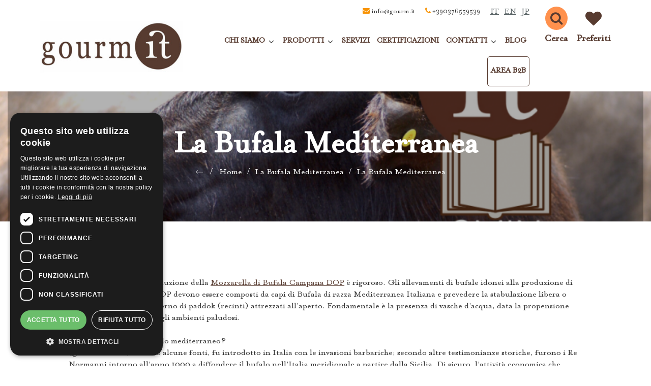

--- FILE ---
content_type: text/html; charset=UTF-8
request_url: https://www.gourm.it/it/blog/la-bufala-mediterranea/
body_size: 9065
content:
<html lang="it">
<head>
	<title>gourm.it | La bufala mediterranea</title>
	<META name="description" content="Il Disciplinare per la produzione della Mozzarella di Bufala Campana DOP è rigoroso. Gli allevamenti di bufale idonei alla produzione di latte per la Mozzarella DOP devono essere composti da capi di Bufala di razza Mediterranea Italiana">
	
	<link rel="canonical" href="https://www.gourm.it/it/blog/la-bufala-mediterranea/" />
	
	<meta property="og:type" content="website" />
	<meta property="og:title" content="gourm.it | La bufala mediterranea" />
	<meta property="og:description" content="Il Disciplinare per la produzione della Mozzarella di Bufala Campana DOP è rigoroso. Gli allevamenti di bufale idonei alla produzione di latte per la Mozzarella DOP devono essere composti da capi di Bufala di razza Mediterranea Italiana" />
	<meta property="og:url" content="https://www.gourm.it/it/blog/la-bufala-mediterranea/" />
		
	<meta name="viewport" content="width=device-width, initial-scale=1.0, minimum-scale=1.0">
	
	<script src="https://use.fontawesome.com/5e082895ab.js"></script>
	<link rel="stylesheet" href="https://fonts.googleapis.com/css2?family=Material+Symbols+Outlined:opsz,wght,FILL,GRAD@24,400,0,0" rel="stylesheet" media="none" onload="if(media!='all')media='all'" />
	<link rel="stylesheet" type="text/css" href="https://www.gourm.it/theme/css/css.css?1768720032">
	<link rel="stylesheet" type="text/css" href="https://www.gourm.it/theme/css/shortcode.css?1768720032">
	<link rel="stylesheet" href="https://www.gourm.it/theme/js/visual/visual.css">
	<link rel="stylesheet" href="https://www.gourm.it/theme/js/modal/modal.css" rel="stylesheet" media="none" onload="if(media!='all')media='all'">	
	<link rel="stylesheet" href="https://www.gourm.it/theme/js/glightbox/glightbox.css" rel="stylesheet" media="none" onload="if(media!='all')media='all'">
	<link rel="stylesheet" href="https://www.gourm.it/theme/js/purecookie/purecookie.css" rel="stylesheet" media="none" onload="if(media!='all')media='all'">
	<link rel="stylesheet" type="text/css" href="https://cms.globe.st/repository/chatbot/chatbot.css">
	<link rel="stylesheet" href="https://cdn.jsdelivr.net/npm/@splidejs/splide@latest/dist/css/splide.min.css">
	
	<link rel="preconnect" href="https://fonts.gstatic.com">
	<link href="https://fonts.googleapis.com/css2?family=Noto+Serif:ital,wght@0,400;0,700;1,400&display=swap" rel="stylesheet">
	
	<!-- Google Tag Manager -->
	<script>(function(w,d,s,l,i){w[l]=w[l]||[];w[l].push({'gtm.start':
	new Date().getTime(),event:'gtm.js'});var f=d.getElementsByTagName(s)[0],
	j=d.createElement(s),dl=l!='dataLayer'?'&l='+l:'';j.async=true;j.src=
	'https://www.googletagmanager.com/gtm.js?id='+i+dl;f.parentNode.insertBefore(j,f);
	})(window,document,'script','dataLayer','GTM-TTSP6W5T');</script>
	<!-- End Google Tag Manager -->
	
	 	
	<link rel="apple-touch-icon" sizes="57x57" href="/images/favicon/apple-icon-57x57.png">
	<link rel="apple-touch-icon" sizes="60x60" href="/images/favicon/apple-icon-60x60.png">
	<link rel="apple-touch-icon" sizes="72x72" href="/images/favicon/apple-icon-72x72.png">
	<link rel="apple-touch-icon" sizes="76x76" href="/images/favicon/apple-icon-76x76.png">
	<link rel="apple-touch-icon" sizes="114x114" href="/images/favicon/apple-icon-114x114.png">
	<link rel="apple-touch-icon" sizes="120x120" href="/images/favicon/apple-icon-120x120.png">
	<link rel="apple-touch-icon" sizes="144x144" href="/images/favicon/apple-icon-144x144.png">
	<link rel="apple-touch-icon" sizes="152x152" href="/images/favicon/apple-icon-152x152.png">
	<link rel="apple-touch-icon" sizes="180x180" href="/images/favicon/apple-icon-180x180.png">
	<link rel="icon" type="image/png" sizes="192x192"  href="/images/favicon/android-icon-192x192.png">
	<link rel="icon" type="image/png" sizes="32x32" href="/images/favicon/favicon-32x32.png">
	<link rel="icon" type="image/png" sizes="96x96" href="/images/favicon/favicon-96x96.png">
	<link rel="icon" type="image/png" sizes="16x16" href="/images/favicon/favicon-16x16.png">
	<link rel="manifest" href="/images/favicon/manifest.json">
	<meta name="msapplication-TileColor" content="#ffffff">
	<meta name="msapplication-TileImage" content="/images/favicon/ms-icon-144x144.png">
	<meta name="theme-color" content="#ffffff">
	
	<style>
	#google_translate_element{display:none!important;}
	.goog-te-banner-frame{display:none!important;}
	
	.goog-te-gadget span{display:none!important;}
	</style>
</head>

<body class="news" data-lang="it">
	<!-- Google Tag Manager (noscript) -->
	<noscript><iframe src="https://www.googletagmanager.com/ns.html?id=GTM-TTSP6W5T"
	height="0" width="0" style="display:none;visibility:hidden"></iframe></noscript>
	<!-- End Google Tag Manager (noscript) -->
<div class="modal" id="general-modal">
	<div class="modal-window">
		
	</div>
</div>

<div class="modal" id="login" style="display:none;">
	<div class="modal-window side modal_login_product">
		<div class="col_6" style="font-size:16px;">
			<h2 style="text-align:center;">Accedi con il tuo account</h2>
			<p style="text-align:center;">Inserisci i tuoi dati per accedere al tuo account</p>
			<form action="javascript:;" method="POST" class="login modal_login">
				<div class="fields">
				<div class="el email "><label class="noselect " for="for_1475_user[email]">Email</label><input id="for_1475_user[email]" type="email" name="user[email]" value=""   placeholder="" class=""    ></div><div class="el password "><label class="noselect " for="for_134_user[password]">Password</label><input id="for_134_user[password]" type="password" name="user[password]" value=""   placeholder="" class=""    ></div>				</div>
				
				<div style="width:100%;text-align:center;">
					<button type="submit" class="transition" data-text="Accedi">Accedi</button>
					
					<div class="error-login" style="color:#dd0000;">I dati inseriti non sono corretti</div>
				</div>
			</form>
		</div>
		<div class="col_6" style="font-size:16px;">
			<h2 style="text-align:center;">Registrati</h2>
			<p style="text-align:center;">Regustrati per usufruire di tutti i vantaggi</p>
			
			<form class="signin">
				<div style="width:100%;text-align:center;">
					<button type="button" onclick="window.location='/it/login/'">Registrati</button>
				</div>
			</form>
		</div>
	</div>
</div>

<header class="transition">
	<div id="google_translate_element" style="display:none!important;"></div>
	<div class="text_editor visual_composer">
		<section class="header" style="margin-bottom: 0px; padding: 10px 0px;" data-parallax="undefined"><div class="container"><div class="column  col_6  sxHead widthauto" data-align="left-align" style=""><p><div class="logo">
	<a href="/it/"><img class="transition" src="https://www.gourm.it/uploads/110121090541gourm-logo-brownjpg.jpg"></a>
</div>

</p></div><div class="column  col_6  tab dxHead  widthauto" data-align="right-align" style=""><p>
	<div class="contactInfo " data-color="" data-icon-color="#2b6dd9" data-align="">
					<div class="el email transition">
				<i class="fa fa-envelope" aria-hidden="true"></i> <a target="_blank" href="mailto:info@gourm.it">info@gourm.it</a>			</div>
					<div class="el telefono transition">
				<i class="fa fa-phone" aria-hidden="true"></i> <a href="tel:+390376559539">+390376559539</a>			</div>
			</div>
<div class="langList">
	<a href="/it/">IT</a><a href="/en/">EN</a><a href="/jp/">JP</a></div></p><p><ul class="menu transition " data-level="0"><li class="transition dd-item parent " data-level="0" data-slug="chi-siamo"><a class="parent  font" href="https://www.gourm.it/it/chi-siamo/" target="" style=""><span>Chi Siamo</span></a><i class="fa fa-angle-down" aria-hidden="true"></i><div class="transition submenu"><ul class="menu transition " data-level="1"><li class="transition dd-item " data-level="1" data-slug="i-nostri-partner"><a class=" font" href="https://www.gourm.it/it/i-nostri-partner/" target="" style=""><span>Aziende Associate</span></a></li><li class="transition dd-item " data-level="1" data-slug="dove-siamo"><a class=" font" href="https://www.gourm.it/it/dove-siamo/" target="" style=""><span>Dove siamo</span></a></li><li class="transition dd-item " data-level="1" data-slug="il-nostro-team-"><a class=" font" href="https://www.gourm.it/it/il-nostro-team-/" target="" style=""><span>Il nostro team </span></a></li><li class="transition dd-item " data-level="1" data-slug="parit-di-genere-gourmit"><a class=" font" href="https://www.gourm.it/it/parit-di-genere-gourmit/" target="" style=""><span>Parità di Genere Gourm.it</span></a></li></ul></div></li><li class="transition dd-item parent " data-level="0" data-slug="prodotti"><a class="parent  font" href="javascript:;" target="" style=""><span>Prodotti</span></a><i class="fa fa-angle-down" aria-hidden="true"></i><div class="transition submenu"><ul class="menu transition " data-level="1"><li class="transition dd-item " data-level="1" data-slug="prodotti-dop"><a class=" font" href="https://www.gourm.it/it/prodotti-dop/" target="" style=""><span>Prodotti DOP</span></a></li><li class="transition dd-item " data-level="1" data-slug="prodotti-bio"><a class=" font" href="https://www.gourm.it/it/prodotti-bio/" target="" style=""><span>Prodotti BIO</span></a></li><li class="transition dd-item " data-level="1" data-slug="prodotti-artigianali"><a class=" font" href="https://www.gourm.it/it/prodotti-artigianali/" target="" style=""><span>Prodotti Artigianali</span></a></li><li class="transition dd-item " data-level="1" data-slug="nostri-marchi"><a class=" font" href="https://www.gourm.it/it/nostri-marchi/" target="" style=""><span>Nostri Marchi</span></a></li><li class="transition dd-item " data-level="1" data-slug="charcuterie"><a class=" font" href="https://www.gourm.it/it/charcuterie/" target="" style=""><span>Carni</span></a></li><li class="transition dd-item " data-level="1" data-slug="pesce"><a class=" font" href="https://www.gourm.it/it/pesce/" target="" style=""><span>Pesce</span></a></li><li class="transition dd-item " data-level="1" data-slug="salse-e-condimenti"><a class=" font" href="https://www.gourm.it/it/salse-e-condimenti/" target="" style=""><span>Salse e condimenti</span></a></li><li class="transition dd-item " data-level="1" data-slug="vegan"><a class=" font" href="https://www.gourm.it/it/vegan/" target="" style=""><span>Vegano e Vegetariano</span></a></li><li class="transition dd-item " data-level="1" data-slug="ambiente"><a class=" font" href="https://www.gourm.it/it/ambiente/" target="" style=""><span>Halal e kosher</span></a></li></ul></div></li><li class="transition dd-item parent " data-level="0" data-slug="servizi"><a class="parent  font" href="https://www.gourm.it/it/servizi/" target="" style=""><span>Servizi</span></a></li><li class="transition dd-item parent " data-level="0" data-slug="certificazioni"><a class="parent  font" href="https://www.gourm.it/it/certificazioni/" target="" style=""><span>Certificazioni</span></a></li><li class="transition dd-item parent " data-level="0" data-slug="contatti"><a class="parent  font" href="https://www.gourm.it/it/contatti/" target="" style=""><span>Contatti</span></a><i class="fa fa-angle-down" aria-hidden="true"></i><div class="transition submenu"><ul class="menu transition " data-level="1"><li class="transition dd-item " data-level="1" data-slug="lavora-con-noi"><a class=" font" href="https://www.gourm.it/it/lavora-con-noi/" target="" style=""><span>Lavora con noi</span></a></li></ul></div></li><li class="transition dd-item parent " data-level="0" data-slug="blog"><a class="parent  font" href="https://www.gourm.it/it/blog/" target="" style=""><span>Blog</span></a></li><li class="transition dd-item parent b2b" data-level="0" data-slug="foodex21-japan"><a class="parent b2b font" href="https://gourmb2b.creativeglobe.it/" target="" style=""><span>Area b2b</span></a></li></ul> <div class="search">
	<a href="javascript:;" class="mobile">
		<i class="fa fa-search" aria-hidden="true"></i>
		<p class="label"><span>Cerca</span></p>
	</a>
	<div class="fixedSearch">
		<form action="javascript:;" method="POST">
			<div class="overlaySearch"></div>
			<div class="content">
				<div class="input">
					<input type="text" name="s" class="search" autocomplete="off" placeholder="Cerca">
					<button name="Cerca" type="submit" class="submit">
						<i class="fa fa-search" aria-hidden="true"></i>
					</button>
					
					<a href="javascript:;" class="closeSearch"><i class="fa fa-times" aria-hidden="true"></i></a>
				</div>
				<div class="suggestion">
					<div class="allresult">
						<a href="/it/search/?s=">Visualizza tutti i risultati&nbsp;&nbsp;<i class="fa fa-angle-double-right" aria-hidden="true"></i></a>
					</div>
					<div class="result"></div>
				</div>
			</div>
		</form>
	</div>
</div> <div class="wishBadge">
	<a href="/it/preferiti/" class="mobile">
		<i class="fa fa-heart" aria-hidden="true"></i>
		<p class="label"><span>Preferiti</span></p>
	</a>
</div></p></div></div></section>	</div>
	<div class="controlMobile">
		<div class="ham">
			<i class="fa fa-bars" aria-hidden="true"></i>
		</div>
	</div>
</header>
<section class="slideshow slideshowCategory slide_full" style="background:url(https://www.gourm.it/uploads/200223101531coverblog-1024-768-px-2png.png);background-size:cover;background-position:right center;">
	<div class="container overSlide">
		<div class="caption">
			<h1 class="title_page"><span>La Bufala Mediterranea</span></h1>
			
			<section class="breadcrumb">
	<div class="container">
		<a href="javascript:;window.history.back()"> <svg xmlns="http://www.w3.org/2000/svg" xmlns:xlink="http://www.w3.org/1999/xlink" version="1.1" id="Layer_1" x="0px" y="0px" viewBox="0 0 512 512" style="enable-background:new 0 0 512 512;transform:rotate(180deg);height:14px;width:14px;top:3px;position:relative;" xml:space="preserve">
<g>
	<g>
		<path d="M508.875,248.458l-160-160c-4.167-4.167-10.917-4.167-15.083,0c-4.167,4.167-4.167,10.917,0,15.083l141.792,141.792    H10.667C4.771,245.333,0,250.104,0,256s4.771,10.667,10.667,10.667h464.917L333.792,408.458c-4.167,4.167-4.167,10.917,0,15.083    c2.083,2.083,4.813,3.125,7.542,3.125c2.729,0,5.458-1.042,7.542-3.125l160-160C513.042,259.375,513.042,252.625,508.875,248.458z    "/>
	</g>
</g>
</svg> </a> <a href="/">Home</a><a href="https://www.gourm.it/it/blog/">La Bufala Mediterranea</a><a href="https://www.gourm.it/it/blog/la-bufala-mediterranea/">La Bufala Mediterranea</a>	</div>
</section>		</div>
	</div>
</section>

<section class="content">
	<div class="container side">
					<div class="news_container" style="display:flex;justify-content:center;flex-wrap:wrap;">
								
								
				<div class="content" style="font-size:18px;line-height:23px;">
					<section class="undefined" style="undefined" ><div class="container"><div class="column  col_12  " data-align=""><p>Il Disciplinare per la produzione della <a href="https://www.gourm.it/it/prodotti-dop/1562-mozzarella-di-bufala-dop-2/">Mozzarella di Bufala Campana DOP</a> è rigoroso. Gli allevamenti di bufale idonei alla produzione di latte per la Mozzarella DOP devono essere composti da capi di Bufala di razza Mediterranea Italiana e prevedere la stabulazione libera o semilibera dei capi all’interno di paddok (recinti) attrezzati all’aperto. Fondamentale è la presenza di vasche d’acqua, data la propensione dei bufali a stazionare negli ambienti paludosi.</p><p> </p><p>Ma che animale è, il Bufalo mediterraneo? </p><p>Questo animale, secondo alcune fonti, fu introdotto in Italia con le invasioni barbariche; secondo altre testimonianze storiche, furono i Re Normanni intorno all’anno 1000 a diffondere il bufalo nell’Italia meridionale a partire dalla Sicilia. Di sicuro, l’attività economica che ruotava attorno all’allevamento bufalino è testimoniata già da notizie del 1300, quando i formaggi prodotti con latte di bufala e le loro carni arricchivano i mercati di Napoli e Salerno. Al bufalo va attribuito il merito di aver reso possibile l’utilizzazione di territori degradati e aree marginali, evitandone il completo abbandono da parte dell’uomo in periodi di crisi economica. </p><p> </p><p>Nel corso dell’ultimo secolo ed in particolare dal dopoguerra in poi, l’allevamento bufalino ha continuato crescere e questo ha comportato anche una modifica nella selezione genetica delle mandrie: da una razza a triplice attitudine (produzione di latte, produzione di carne, animale da lavoro), la bufala mediterranea è stata via via selezionata per favorire la produzione di latte. Un latte ricco di proteine, di calcio, con un moderato apporto di grassi, ingrediente principe della <a href="https://www.gourm.it/it/prodotti-dop/1562-mozzarella-di-bufala-dop-2/">Mozzarella di Bufala Campana Dop</a>.</p></div></div></section>				</div>
				
			</div>
			</div>
</section>

<section style="margin-top:70px;">
	<div class="container side">
		<h2 style="text-align:center;">CATEGORIE</h2>
		<div class="categoryBlock side">
			<div class="column col_4">
			<a href="https://www.gourm.it/it/prodotti/prodotti-dop/">
				<div class="img transition">
					<img class="transition" src="https://www.gourm.it/uploads/080321163848dopjpg.jpg">
				</div>
								<div class="title transition">
					<span class="title transition">Prodotti DOP</span>
									</div>
							</a>
		</div>
			<div class="column col_4">
			<a href="https://www.gourm.it/it/prodotti/prodotti-bio/">
				<div class="img transition">
					<img class="transition" src="https://www.gourm.it/uploads/080321163838biologicajpg.jpg">
				</div>
								<div class="title transition">
					<span class="title transition">Prodotti BIO</span>
									</div>
							</a>
		</div>
			<div class="column col_4">
			<a href="https://www.gourm.it/it/prodotti/prodotti-artigianali/">
				<div class="img transition">
					<img class="transition" src="https://www.gourm.it/uploads/080321163857artigianalijpg.jpg">
				</div>
								<div class="title transition">
					<span class="title transition">Prodotti Artigianali</span>
									</div>
							</a>
		</div>
			<div class="column col_4">
			<a href="https://www.gourm.it/it/prodotti/salse-e-condimenti/">
				<div class="img transition">
					<img class="transition" src="https://www.gourm.it/uploads/041121031354img-3100jpg.jpg">
				</div>
								<div class="title transition">
					<span class="title transition">Salse e Condimenti</span>
									</div>
							</a>
		</div>
			<div class="column col_4">
			<a href="https://www.gourm.it/it/prodotti/charcuterie/">
				<div class="img transition">
					<img class="transition" src="https://www.gourm.it/uploads/080321163932charcuteriejpg.jpg">
				</div>
								<div class="title transition">
					<span class="title transition">Charcuterie</span>
									</div>
							</a>
		</div>
			<div class="column col_4">
			<a href="https://www.gourm.it/it/prodotti/pesce/">
				<div class="img transition">
					<img class="transition" src="https://www.gourm.it/uploads/191023070736seafood-lightpng.png">
				</div>
								<div class="title transition">
					<span class="title transition">Pesce</span>
									</div>
							</a>
		</div>
			<div class="column col_4">
			<a href="https://www.gourm.it/it/prodotti/vegan/">
				<div class="img transition">
					<img class="transition" src="https://www.gourm.it/uploads/080321163911veganjpg.jpg">
				</div>
								<div class="title transition">
					<span class="title transition">Vegan e Vegetarian</span>
									</div>
							</a>
		</div>
			<div class="column col_4">
			<a href="https://www.gourm.it/it/prodotti/ambiente/">
				<div class="img transition">
					<img class="transition" src="https://www.gourm.it/uploads/080321163916halaljpg.jpg">
				</div>
								<div class="title transition">
					<span class="title transition">Halal and kosher range</span>
									</div>
							</a>
		</div>
			<div class="column col_4">
			<a href="https://www.gourm.it/it/prodotti/frozen/">
				<div class="img transition">
					<img class="transition" src="https://www.gourm.it/uploads/080321163925frozenjpg.jpg">
				</div>
								<div class="title transition">
					<span class="title transition">Linea frozen</span>
									</div>
							</a>
		</div>
	</div>	</div>
</section><section class="footer content" style="margin-top:70px;">
	<div class="text_editor visual_composer">
		<section class="footer_up novertical" style="position: relative; top: 0px; left: 0px; background-color: rgb(225, 221, 213); padding: 70px 0px;" data-parallax="undefined"><div class="container" style=""><div class="column  col_4  " style="position: relative; left: 0px; top: 0px; padding: 0px;" data-align=""><h2><strong>Gourm.it</strong></h2><div><p><span class="fa fa-fw fa-map-marker"> </span><a target="_blank" href="https://www.google.com/maps/search/?api=1&query=Viale san Lorenzo, 40 | 46020 Pegognaga (Mn) | Italy">Viale san Lorenzo, 40 | 46020 Pegognaga (Mn) | Italy</a></p></div><p><span class="fa fa-fw fa-phone"> </span> Tel: <a href="tel:+390376559539">+390376559539</a></p><p><span class="fa fa-envelope fa-fw"> </span> Email: <a target="_blank" href="mailto:info@gourm.it">info@gourm.it</a></p><p> </p><div><a class="policy" href="/it/privacy-policy/">Privacy policy</a> - <a id="cpopen" href="/it/cookie-policy/">Cookie policy</a></div></div><div class="column  col_4  " style="position: relative; left: 0px; top: 0px; padding: 0px;" data-align=""><h2>Informazioni</h2><div><div><a class="category_list" href="https://www.gourm.it/it/prodotti-dop/">Prodotti DOP</a><a class="category_list" href="https://www.gourm.it/it/prodotti-bio/">Prodotti BIO</a><a class="category_list" href="https://www.gourm.it/it/prodotti-artigianali/">Prodotti Artigianali</a><a class="category_list" href="https://www.gourm.it/it/salse-e-condimenti/">Salse e Condimenti</a><a class="category_list" href="https://www.gourm.it/it/charcuterie/">Charcuterie</a><a class="category_list" href="https://www.gourm.it/it/pesce/">Pesce</a><a class="category_list" href="https://www.gourm.it/it/pasta/">Pasta</a><a class="category_list" href="https://www.gourm.it/it/prodotti-da-forno/">Prodotti da forno</a><a class="category_list" href="https://www.gourm.it/it/accessori/">Accessori</a><a class="category_list" href="https://www.gourm.it/it/nostri-marchi/">Nostri Marchi</a><a class="category_list" href="https://www.gourm.it/it/vegan/">Vegan e Vegetarian</a><a class="category_list" href="https://www.gourm.it/it/ambiente/">Halal and kosher range</a><a class="category_list" href="https://www.gourm.it/it/monodose/">Monodose</a><a class="category_list" href="https://www.gourm.it/it/frozen/">Linea frozen</a></div><div><a href="/it/chi-siamo/">Chi siamo</a></div><div><a href="/it/contatti/">Contattaci</a></div></div></div><div class="column  col_4   widthauto" style="position: relative; left: 0px; top: 0px; padding: 0px;" data-align=""><h2>Seguici su</h2><p><div class="social" data-color="" style="">
			<div class="el facebook">
			<a href="https://www.facebook.com/consorziogourm.it/" target="_blank">
				<svg xmlns="http://www.w3.org/2000/svg" xmlns:xlink="http://www.w3.org/1999/xlink" version="1.1" id="Layer_1" x="0px" y="0px" viewBox="0 0 408.788 408.788" style="enable-background:new 0 0 408.788 408.788;" xml:space="preserve">
					<path style="fill:#475993;" d="M353.701,0H55.087C24.665,0,0.002,24.662,0.002,55.085v298.616c0,30.423,24.662,55.085,55.085,55.085  h147.275l0.251-146.078h-37.951c-4.932,0-8.935-3.988-8.954-8.92l-0.182-47.087c-0.019-4.959,3.996-8.989,8.955-8.989h37.882  v-45.498c0-52.8,32.247-81.55,79.348-81.55h38.65c4.945,0,8.955,4.009,8.955,8.955v39.704c0,4.944-4.007,8.952-8.95,8.955  l-23.719,0.011c-25.615,0-30.575,12.172-30.575,30.035v39.389h56.285c5.363,0,9.524,4.683,8.892,10.009l-5.581,47.087  c-0.534,4.506-4.355,7.901-8.892,7.901h-50.453l-0.251,146.078h87.631c30.422,0,55.084-24.662,55.084-55.084V55.085  C408.786,24.662,384.124,0,353.701,0z"/>
				</svg>
			</a>
		</div>
			<div class="el instagram">
			<a href="https://www.instagram.com/gourm.it/?hl=it" target="_blank">
				<svg xmlns="http://www.w3.org/2000/svg" xmlns:xlink="http://www.w3.org/1999/xlink" version="1.1" id="Layer_1" x="0px" y="0px" viewBox="0 0 551.034 551.034" style="enable-background:new 0 0 551.034 551.034;" xml:space="preserve">
					<g>
						<linearGradient id="SVGID_1_" gradientUnits="userSpaceOnUse" x1="275.517" y1="4.57" x2="275.517" y2="549.72" gradientTransform="matrix(1 0 0 -1 0 554)">
							<stop offset="0" style="stop-color:#E09B3D"/>
							<stop offset="0.3" style="stop-color:#C74C4D"/>
							<stop offset="0.6" style="stop-color:#C21975"/>
							<stop offset="1" style="stop-color:#7024C4"/>
						</linearGradient>
						<path style="fill:url(#SVGID_1_);" d="M386.878,0H164.156C73.64,0,0,73.64,0,164.156v222.722   c0,90.516,73.64,164.156,164.156,164.156h222.722c90.516,0,164.156-73.64,164.156-164.156V164.156   C551.033,73.64,477.393,0,386.878,0z M495.6,386.878c0,60.045-48.677,108.722-108.722,108.722H164.156   c-60.045,0-108.722-48.677-108.722-108.722V164.156c0-60.046,48.677-108.722,108.722-108.722h222.722   c60.045,0,108.722,48.676,108.722,108.722L495.6,386.878L495.6,386.878z"/>
						
							<linearGradient id="SVGID_2_" gradientUnits="userSpaceOnUse" x1="275.517" y1="4.57" x2="275.517" y2="549.72" gradientTransform="matrix(1 0 0 -1 0 554)">
							<stop offset="0" style="stop-color:#E09B3D"/>
							<stop offset="0.3" style="stop-color:#C74C4D"/>
							<stop offset="0.6" style="stop-color:#C21975"/>
							<stop offset="1" style="stop-color:#7024C4"/>
						</linearGradient>
						<path style="fill:url(#SVGID_2_);" d="M275.517,133C196.933,133,133,196.933,133,275.516s63.933,142.517,142.517,142.517   S418.034,354.1,418.034,275.516S354.101,133,275.517,133z M275.517,362.6c-48.095,0-87.083-38.988-87.083-87.083   s38.989-87.083,87.083-87.083c48.095,0,87.083,38.988,87.083,87.083C362.6,323.611,323.611,362.6,275.517,362.6z"/>
						
							<linearGradient id="SVGID_3_" gradientUnits="userSpaceOnUse" x1="418.31" y1="4.57" x2="418.31" y2="549.72" gradientTransform="matrix(1 0 0 -1 0 554)">
							<stop offset="0" style="stop-color:#E09B3D"/>
							<stop offset="0.3" style="stop-color:#C74C4D"/>
							<stop offset="0.6" style="stop-color:#C21975"/>
							<stop offset="1" style="stop-color:#7024C4"/>
						</linearGradient>
						<circle style="fill:url(#SVGID_3_);" cx="418.31" cy="134.07" r="34.15"/>
					</g>
				</svg>
			</a>
		</div>
			<div class="el twitter">
			<a href="https://twitter.com/gourmit_" target="_blank">
				<svg xmlns="http://www.w3.org/2000/svg" xmlns:xlink="http://www.w3.org/1999/xlink" version="1.1" id="Layer_1" x="0px" y="0px" viewBox="0 0 511.537 511.537" style="enable-background:new 0 0 511.537 511.537;" xml:space="preserve">
					<path style="fill:#65BBF2;" d="M357.038,49.172c-59.284,0.898-105.993,52.098-105.993,111.382v14.372  C145.052,156.063,92.954,127.319,35.466,67.137c-34.133,66.47,3.593,122.161,44.912,152.702c-27.846,0-51.2-3.593-69.165-19.761  c-1.796-0.898-3.593,0-2.695,1.797c15.27,55.691,67.368,96.112,107.789,107.789c-36.828,0-61.081,5.389-87.13-10.779  c-1.796-0.898-3.593,0-2.695,1.796c19.761,54.793,59.284,71.86,116.772,71.86c-28.744,21.558-67.368,43.116-140.126,44.912  c-2.695,0-4.491,3.593-1.796,5.389c26.947,22.456,93.418,39.523,186.835,39.523c153.6,0,278.456-136.533,278.456-305.404v-8.982  c24.253-8.982,37.726-30.54,44.912-52.098c0-0.898-0.898-1.796-1.797-1.796l-51.2,17.965c-0.898,0-1.796-1.796-0.898-2.695  C479.2,92.288,495.368,70.73,502.554,50.07c0,0-0.898-0.898-1.797-0.898c-24.253,9.881-47.607,19.761-65.572,25.151  c-2.695,0.898-6.288,0.898-8.982-0.898C414.526,67.137,379.494,49.172,357.038,49.172"/>
				</svg>
			</a>
		</div>
			<div class="el pt">
			<a href="https://www.linkedin.com/company/consorzio-gourm-it" target="_blank">
				<svg xmlns="http://www.w3.org/2000/svg"  viewBox="0 0 48 48"><path fill="#0288D1" d="M42,37c0,2.762-2.238,5-5,5H11c-2.761,0-5-2.238-5-5V11c0-2.762,2.239-5,5-5h26c2.762,0,5,2.238,5,5V37z"/><path fill="#FFF" d="M12 19H17V36H12zM14.485 17h-.028C12.965 17 12 15.888 12 14.499 12 13.08 12.995 12 14.514 12c1.521 0 2.458 1.08 2.486 2.499C17 15.887 16.035 17 14.485 17zM36 36h-5v-9.099c0-2.198-1.225-3.698-3.192-3.698-1.501 0-2.313 1.012-2.707 1.99C24.957 25.543 25 26.511 25 27v9h-5V19h5v2.616C25.721 20.5 26.85 19 29.738 19c3.578 0 6.261 2.25 6.261 7.274L36 36 36 36z"/></svg>
			</a>
		</div>
			<div class="el pt">
			<a href="https://www.tiktok.com/@gourm.it?lang=en" target="_blank">
				<svg viewBox="-58.35000000000002 -186.70564362582354 2548.289756960746 2538.849821747569" xmlns="http://www.w3.org/2000/svg"><g fill="#25f4ee"><path d="M779.38 890.55v-88.12a650.81 650.81 0 0 0-92.45-7.94c-299.8-.64-565.22 193.64-655.25 479.6S47.92 1871.34 294 2042.56a684.7 684.7 0 0 1 485.36-1152z"/><path d="M796 1888.72c167.62-.23 305.4-132.28 312.74-299.74V94.62h273A512.17 512.17 0 0 1 1373.8 0h-373.41v1492.92c-6.21 168.31-144.32 301.63-312.74 301.9a317.76 317.76 0 0 1-144.45-36.11A313.48 313.48 0 0 0 796 1888.72zM1891.66 601.64v-83.06a509.85 509.85 0 0 1-282.4-85.22 517.79 517.79 0 0 0 282.4 168.28z"/></g><path d="M1609.26 433.36a514.19 514.19 0 0 1-127.84-339.47h-99.68a517.16 517.16 0 0 0 227.52 339.47zM686.93 1167.9a313.46 313.46 0 0 0-144.46 590.81A312.75 312.75 0 0 1 796 1262.51a329.69 329.69 0 0 1 92.44 14.49V897.05a654.77 654.77 0 0 0-92.44-7.22h-16.62v288.9a321.13 321.13 0 0 0-92.45-10.83z" fill="#fe2c55"/><path d="M1891.66 601.64v288.91a886.23 886.23 0 0 1-517.86-168.29v759.1c-.8 378.78-308.09 685.43-686.87 685.43A679.65 679.65 0 0 1 294 2042.56 685.43 685.43 0 0 0 1481.42 1576V819.05A887.71 887.71 0 0 0 2000 985.17v-372a529.59 529.59 0 0 1-108.34-11.53z" fill="#fe2c55"/><path d="M1373.8 1481.36v-759.1a886.11 886.11 0 0 0 518.58 166.12v-288.9a517.87 517.87 0 0 1-283.12-166.12 517.16 517.16 0 0 1-227.52-339.47h-273V1589a313.46 313.46 0 0 1-567 171.17 313.46 313.46 0 0 1 144.46-590.83 321.35 321.35 0 0 1 92.45 14.45V894.88A684.71 684.71 0 0 0 293.29 2050.5a679.65 679.65 0 0 0 393.64 116.29c378.78 0 686.07-306.65 686.87-685.43z"/></svg>
			</a>
		</div>
	</div></p><p> </p><p><form action="javascript:;" class="moduleNewsletter ">
	<div class="confirm" style="display:none;"><i class="fa fa-check" aria-hidden="true"></i> Iscrizione avvenuta con successo!</div>
	
	<div class="content">
		<div class="text">
						<div class="content_text">
								<p class="text">Lascia la tua email per rimanere in contatto con gli ultimi aggiornamenti e notizie</p>			</div>
		</div>
		<div class="form">
			<div class="row">
				<div class="input">
					<input type="email" name="short[email]" placeholder="Email">
					<input type="hidden" name="short[lang]" value="it" hidden>
				</div>
				<div class="privacy">
					<input type="checkbox" name="chkPrivacy" class="prova" value="1" required="">
					<span>
						Acconsento &nbsp;<a class="privacy policy" href="/it/privacy-policy/">informativa sulla privacy</a>
					</span>
				</div>
			</div>
			<div class="cta">
				<button type="submit" class="transition"><span class="transition">iscriviti&nbsp; <i class="fa fa-chevron-circle-right transition" aria-hidden="true"></i></span></button>
			</div>
		</div>
	</div>
</form></p></div></div></section><section class="" style="margin-bottom: 0px; padding: 40px 0px; background-color: rgb(225, 221, 213);border-top:1px solid var(--main-color)" data-parallax="undefined"><div class="container" style="padding-top: 0px; padding-bottom: 0px;"><div class="column  col_6   widthauto" data-class="" data-align="" style="position: relative; left: 0px; top: 0px;"><p>Copyright © 2021 Gourm - All rights reserved. È vietata la riproduzione anche parziale | P.IVA 01936420205</p></div><div class="column  col_6   widthauto" data-class="" data-align="" style="position: relative; left: 0px; top: 0px;"><p style="text-align:right">Powered by <a target="_blank" href="https://www.globe.st">Globe srl</a></p></div></div></section>	</div>
</section>


<div class="badgePref transition ">
	<a href="/it/riepilogo-preferiti/">
		<div class="content">
			<p class="titleBadge">
				<i class="fa fa-heart" aria-hidden="true"></i> <span class="count">0</span>&nbsp;prodotti tra i preferiti			</p>
			<p class="textBadge">
				Prosegui per richiedere informazioni su questi prodotti preferiti			</p>
		</div>
		<p class="cta">
			<svg version="1.1" id="Capa_1" xmlns="http://www.w3.org/2000/svg" xmlns:xlink="http://www.w3.org/1999/xlink" x="0px" y="0px" viewBox="0 0 227.096 227.096" style="enable-background:new 0 0 227.096 227.096;" xml:space="preserve">
			<g>
				<g>
					<polygon style="fill:#010002;" points="152.835,39.285 146.933,45.183 211.113,109.373 0,109.373 0,117.723 211.124,117.723 
						146.933,181.902 152.835,187.811 227.096,113.55 		"/>
				</g>
			</g>
			</svg>
		</p>
	</a>
</div>

<div class="overlayGeneral"></div>

<script type="text/javascript" charset="UTF-8" src="//cdn.cookie-script.com/s/9c79e24003bcadbbb15085a5604a4905.js"></script>
<div class="cookie-report" style="display:none;">
	<script type="text/javascript" charset="UTF-8"  data-cookiescriptreport="report" src="//report.cookie-script.com/r/9c79e24003bcadbbb15085a5604a4905.js"></script>
</div>

<script src="https://cms.globe.st/repository/predator/predator.js"></script>

<script type="text/javascript">
	function googleTranslateElementInit() {
	  new google.translate.TranslateElement({pageLanguage: 'it', includedLanguages: 'de,en,es,fr', layout: google.translate.TranslateElement.FloatPosition.TOP_LEFT}, 'google_translate_element');
	}
</script>
<script type="text/javascript" src="//translate.google.com/translate_a/element.js?cb=googleTranslateElementInit"></script>
<script type="text/javascript">
	if (window.NodeList && !NodeList.prototype.forEach) {
	  NodeList.prototype.forEach = Array.prototype.forEach;
	}
</script>

<script src="https://cms.globe.st/repository/chatbot/chatbot.js"></script>

<div id="chatbot"></div>
<script defer>
document.addEventListener('DOMContentLoaded',()=>{
	const ChatBotAi = new ChatBot({
		selector: '#chatbot',
		name: 'Gourm AI',
		lang: document.body.dataset.lang,
		logo: document.querySelector('div.logo img').src,
		endpoint: '/theme/progress/handler_gpt.php'
	});
});
</script>

<script src="https://www.gourm.it/theme/js/jquery.js"></script>
<script src="https://www.gourm.it/theme/js/lazysizes.js"></script>
<script src="https://www.gourm.it/theme/js/glightbox/glightbox.js"></script>
<script src="https://www.gourm.it/theme/js/animation.js"></script>
<script src="https://www.gourm.it/theme/js/modal/modal.js"></script>
<script src="https://www.gourm.it/theme/js/glide/glide.min.js"></script>
<script src="https://cdn.jsdelivr.net/npm/@splidejs/splide@latest/dist/js/splide.min.js"></script>

<script src="https://www.gourm.it/theme/js/app.js?1768720032"></script>

<script src="https://www.gourm.it/theme/tpl/shortcode/shortcode_category/js.js" ></script>
		<script src="https://www.gourm.it/theme/tpl/shortcode/shortcode_social/js.js" ></script>
		<script src="https://www.gourm.it/theme/tpl/shortcode/shortcode_newsletter/js.js" ></script>
		<script src="https://www.gourm.it/theme/tpl/shortcode/shortcode_contactinfo/js.js" ></script>
		<script src="https://www.gourm.it/theme/tpl/shortcode/shortcode_langlist/js.js" ></script>
		<script src="https://www.gourm.it/theme/tpl/shortcode/shortcode_menu/js.js" ></script>
		<script src="https://www.gourm.it/theme/tpl/shortcode/shortcode_search/js.js" ></script>
		<script src="https://www.gourm.it/theme/tpl/shortcode/shortcode_wishlist/js.js" ></script>
		

<script src="https://cdn.jsdelivr.net/npm/css-vars-ponyfill@2"></script>
	<script>
		var isIE11 = !!window.MSInputMethodContext && !!document.documentMode;
		if(isIE11){
			console.log('ie');
			cssVars({
				include       : 'style,link[rel=stylesheet]'
			});
		}
	</script>
	
</body>
</html>

--- FILE ---
content_type: text/css
request_url: https://www.gourm.it/theme/js/visual/visual.css
body_size: 671
content:
div.visual_composer{padding-top:0px;margin:0 auto;width:100%;}
div.visual_composer .fontColor h2,div.visual_composer .fontColor h1,div.visual_composer .fontColor h3{color:inherit!important;}
div.visual_composer section.fullwidth{width:100%;padding-left:0px!important;padding-right:0px!important;}
div.visual_composer section.fullcontainer div.container{width:100%;max-width:1920px;padding-left:0px!important;padding-right:0px!important;}
div.visual_composer section div.container{display:flex;flex-wrap:wrap;align-items:center;justify-content:space-between;position:relative;}
div.visual_composer section{width:100%;float:none!important;margin-bottom:70px;position:relative;background-size:cover!important;}
section.content section{padding:70px 0px 0px 0px;margin-bottom:0px;}
section.content section > section{padding:0px!important;}
section.content section section{padding:0px!important;}
.nomargin{margin-bottom:0px!important;}

div.visual_composer section:first-child{margin-top:0px;padding-top:0px;}
div.visual_composer section:last-child{margin-top:0px;padding-bottom:70px;}
body:not(.index) section.content:not(.footer) div.visual_composer > section:first-child{padding-top:0px;padding-bottom:0px;}
body:not(.index) div.visual_composer > section:first-child > div.container div.container{padding:0px!important;}
body:not(.index) section.content:not(.footer) div.visual_composer div.container section:last-child{padding-bottom:70px;}

/*header div.visual_composer section:last-child{margin:0px;}*/
/*div.visual_composer section:last-child{margin:0px;}*/
div.visual_composer div.column img{max-width:100%;height:auto;position:relative;}
div.visual_composer div.col_12 img.transition{width:100%;}
div.visual_composer{font-size:17px;letter-spacing:0px;line-height:27px;}
div.visual_composer span{line-height:27px!important;}
div.visual_composer p{margin-top:0px;}
div.visual_composer div.overlay{position:absolute;top:0px;left:0px;width:100%;height:100%;z-index:0;}
div.visual_composer ul{margin:15px 0px; text-transform:uppercase;}
div.visual_composer ul:not(.glide__slides) li{list-style-type:disc;margin-left:30px;margin-bottom:5px;}
div.visual_composer ul li:last-child{margin-bottom:0px;}
div.visual_composer section.novertical div.container{align-items:flex-start!important;}
div.visual_composer div[data-align="left-align"]{display:flex;flex-wrap:wrap;justify-content:flex-start;}
div.visual_composer div[data-align="right-align"]{display:flex;flex-wrap:wrap;justify-content:flex-end;}
div.visual_composer div[data-align="center-align"]{display:flex;flex-wrap:wrap;justify-content:center;}
div.visual_composer .widthauto{width:auto!important;}
header div.container{padding-top:0px!important;}
div.visual_composer blockquote{padding:30px;border-left:6px solid #aaaaaa;background:#eeeeee;font-size:18px;line-height:32px;}

@media only screen and (max-width: 900px){
	div.visual_composer section div.container{flex-wrap:wrap;padding-right:0px;padding-left:0px;}
	div.visual_composer div.col_9,div.visual_composer div.col_8,div.visual_composer div.col_6,div.visual_composer div.col_4,div.visual_composer div.col_3{width:100%!important;margin-bottom:10px;position:relative;}
	div.visual_composer div[data-align="right-align"]{justify-content:center;}
	div.visual_composer{font-size:15px;}
}
@media screen and (min-width:900px) and (max-width:1200px){
	div.visual_composer{
		font-size:16px;
	}
}

--- FILE ---
content_type: text/css
request_url: https://cms.globe.st/repository/chatbot/chatbot.css
body_size: 1119
content:
:root {
  --light:#f6f6f6;
}

/* GPT */
div.gpt{position:fixed;bottom:20px;right:20px;display:flex!Important;justify-content:flex-end;flex-wrap:wrap;gap:10px;z-index:9999;width:0%;}
div.gpt.active{width:450px;max-width:450px;transition:all .4s;}
div.gpt div.chat{box-shadow:rgba(0, 0, 0, 0.1) 0px 0px 25px 0px;border:1px solid var(--border);background:#fff;border-radius:20px;overflow:hidden;width:50%;opacity:0;transition:all .4s;}
div.gpt input:-webkit-autofill, div.gpt input:-webkit-autofill:hover, div.gpt input:-webkit-autofill:focus, div.gpt textarea:-webkit-autofill, div.gpt textarea:-webkit-autofill:hover, div.gpt textarea:-webkit-autofill:focus, div.gpt select:-webkit-autofill, div.gpt select:-webkit-autofill:hover, div.gpt select:-webkit-autofill:focus{-webkit-box-shadow:0 0 0px 1000px var(--light) inset;}
div.gpt.active div.chat{opacity:1;width:100%;transition:all .4s;}
div.gpt div.icon{width:100%;min-width:75px;display:flex;justify-content:flex-end;}
div.gpt div.icon i.fa,div.gpt div.icon span,div.gpt div.icon{background:var(--main-color);border:2px solid #fff;color:#fff;font-size:2rem;display:flex;justify-content:center;align-items:center;height:75px;max-width:75px;aspect-ratio:1/1;border-radius:100%;transition:all .4s;}
div.gpt div.icon svg{height:50px;fill:#fff!Important;}
div.gpt div.icon:hover{cursor:pointer;transform:scale(1.05);border:2px solid var(--main-color);background:#fff;color:var(--main-color);transition:all .4s;}
div.gpt div.icon:hover svg{fill:var(--main-color)!important;transition:all .4s;}
div.gpt div.icon.cta_container{aspect-ratio:unset;border-radius:40px;height:unset;min-width:max-content;padding:8px 30px;font-size:1.05rem;font-weight:600;text-transform:uppercase;gap:12px;}
div.gpt div.icon.cta_container svg{height:40px;}
div.gpt form{margin:0px!Important;padding:15px;display:flex;flex-wrap:wrap;gap:15px;}
div.gpt form img.logo{width:90px;margin-bottom:10px;display:none;}
div.gpt form p.title{width:100%;font-size:1.1rem;font-weight:500;display:flex;align-items:center;gap:10px;}
div.gpt form p.title img{width:60px;}
div.gpt div.textarea{display:flex;gap:10px;width:100%;}
div.gpt div.textarea .prompt{width:100%;font-family:var(--font);font-size:0.9rem;border:1px solid var(--border);padding:10px 15px;border-radius:20px;}
div.gpt .submit{background:var(--main-color);border:2px solid var(--main-color)!Important;color:#fff;border-radius:20px!Important;font-weight:500;font-size:14px;text-transform:uppercase;padding:10px 20px!Important;transition:all .4s;}
div.gpt .submit .fa{margin-left:0!Important;}
div.gpt .submit:hover{cursor:pointer;background:#fff;color:var(--main-color);transition:all .4s;}
div.gpt div.result{width:100%;background:#fff;font-size:1rem;display:flex;flex-wrap:wrap;align-content:flex-start;gap:10px;border-radius:5px;height:60vh;overflow-y:scroll;position:relative;}
div.gpt div.result p.message{width:100%;height:fit-content;padding:8px 15px;border-radius:20px;font-size:1rem;line-height:1.4;}
div.gpt div.result p.message a{color:var(--main-color)!Important;text-decoration:underline!Important;font-weight:500!Important;}
div.gpt div.result p.message ul{list-style:disc;margin:10px 0 10px 20px;}
div.gpt div.result p.message img{width:50px;}
div.gpt div.result p.message:nth-child(odd){border:1px solid var(--border);background:var(--grey);}
div.gpt div.result::-webkit-scrollbar{width:8px;}
div.gpt div.result::-webkit-scrollbar-thumb{background:rgb(0,0,0,0.1);border-radius:5px;}
div.gpt div.result::-webkit-scrollbar-track{background:#fff;margin:0px;}
div.gpt div.result div.suggestions{width:100%;position:absolute;bottom:0;right:0;display:flex;justify-content:flex-end;gap:8px;}
div.gpt div.result div.suggestions span{padding:8px 12px;line-height:1;background:var(--grey);border:1px solid var(--border);font-size:0.95rem;font-weight:500;border-radius:20px;transition:all .4s;}
div.gpt div.result div.suggestions span:hover{cursor:pointer;border:1px solid var(--main-color);transition:all .4s;}
div.gpt p.ai_genereted{font-size:11px;font-style:italic;line-height:1;text-align:right;width:100%;}
div.gpt div.policy{display:flex;align-items:center;gap:5px;font-size:13px;color:#333;font-weight:300;}
div.gpt div.policy a{color:unset;text-decoration:underline!Important;}
div.gpt div.policy *:hover{cursor:pointer;}
div.gpt div.cta{width:100%;min-width:max-content;display:flex;justify-content:flex-end;}
div.gpt div.cta p{width:fit-content;background:#fff;padding:6px 20px;text-align:center;border-radius:20px;box-shadow:rgba(0, 0, 0, 0.1) 0px 0px 25px 0px;border:1px solid var(--border);}

@media screen and (max-width:700px){
	div.gpt{width:0%!Important;bottom:15px;right:10px;}
	div.gpt.active{width:92%!important;max-width:100%!important;}
	div.gpt div.result{height:400px;font-size:0.9rem;}
	div.gpt div.icon{min-width:75px;}
	div.gpt div.icon i.fa,div.gpt div.icon span{height:50px;font-size:1.6rem;}
	div.gpt p.ai_genereted{font-size:10px;}
	
	div.gpt div.icon.cta_container{font-size:0.95rem;gap:8px;padding:6px 20px;}
	div.gpt div.icon.cta_container svg{height:35px;}
}

--- FILE ---
content_type: text/plain
request_url: https://report.cookie-script.com/r/9c79e24003bcadbbb15085a5604a4905.js
body_size: 3797
content:
;var CookieScriptReport=function(t){this.setStateCheckboxes=function(t){a(t)};var r='<div>\n\t<style>\n\t\t._CookieScriptReportPageCheckboxes {\n\t\t\tmargin: 20px 5px;\n\t\t\tdisplay: flex;\n\t\t\tflex-direction: row;\n\t\t\talign-items: center;\n\t\t\tflex-wrap: wrap;\n\t\t}\n\n\t\t._CookieScriptReportPageCheckbox {\n\t\t\tmargin: 0 20px 0 0px;\n\t\t}\n\n\t\t._CookieScriptReportPageCheckboxLabel {\n\t\t\talign-items: center;\n\t\t\tdisplay: flex;\n\t\t}\n\n\t\t._CookieScriptReportPageCheckboxInput {\n\t\t\ttransform: scale(1.5);\n\t\t\tpadding: 0;\n\t\t\tmargin: 0;\n\t\t\tborder: 0;\n\t\t}\n\n\t\t._CookieScriptReportPageCheckboxText {\n\t\t\tdisplay: inline-block;\n\t\t\tfont-size: 18px;\n\t\t\tline-height: 18px;\n\t\t\tmargin: 0 0 0 5px;\n\t\t}\n\n\t\t._CookieScriptReportPageSaveSettingButton {\n\t\t}\n\n\t\t._CookieScriptReportPageTable {\n\t\t\tfont-family: arial, sans-serif;\n\t\t\tborder-collapse: collapse;\n\t\t\twidth: 100%;\n\t\t}\n\n\t\t._CookieScriptReportPageTableTd, ._CookieScriptReportPageTableTh {\n\t\t\tborder: 1px solid #dddddd;\n\t\t\ttext-align: left;\n\t\t\tpadding: 8px;\n\t\t}\n\n    ._CookieScriptReportPageTable caption {\n        font-weight: 600;\n        padding: 10px;\n        text-align: left;\n        color: #6f6f6f;\n        font-size: 12px;\n    }\n\t<\/style>\n\t\n\t<div class="_CookieScriptReportPageCheckboxes" data-csr-checkboxes="cookie-script" style="display: none;">\n          \n\t\t\t<div class="_CookieScriptReportPageCheckbox">\n\t\t\t\t<label class="_CookieScriptReportPageCheckboxLabel">\n\t\t\t\t\t<input\n            type="checkbox"\n            disabled checked\t\t\t\t\t\tclass="_CookieScriptReportPageCheckboxInput" value="strict"\n            data-csr-checkbox="cookie-script"\n          >\n\t\t\t\t\t<span\n            class="_CookieScriptReportPageCheckboxText"\n            data-csr-i18n-text="[]"\n          >\n            Strettamente necessari          <\/span>\n\t\t\t\t<\/label>\n\t\t\t<\/div>\n\t\t      \n\t\t\t<div class="_CookieScriptReportPageCheckbox">\n\t\t\t\t<label class="_CookieScriptReportPageCheckboxLabel">\n\t\t\t\t\t<input\n            type="checkbox"\n            \t\t\t\t\t\tclass="_CookieScriptReportPageCheckboxInput" value="performance"\n            data-csr-checkbox="cookie-script"\n          >\n\t\t\t\t\t<span\n            class="_CookieScriptReportPageCheckboxText"\n            data-csr-i18n-text="[]"\n          >\n            Performance          <\/span>\n\t\t\t\t<\/label>\n\t\t\t<\/div>\n\t\t      \n\t\t\t<div class="_CookieScriptReportPageCheckbox">\n\t\t\t\t<label class="_CookieScriptReportPageCheckboxLabel">\n\t\t\t\t\t<input\n            type="checkbox"\n            \t\t\t\t\t\tclass="_CookieScriptReportPageCheckboxInput" value="targeting"\n            data-csr-checkbox="cookie-script"\n          >\n\t\t\t\t\t<span\n            class="_CookieScriptReportPageCheckboxText"\n            data-csr-i18n-text="[]"\n          >\n            Targeting          <\/span>\n\t\t\t\t<\/label>\n\t\t\t<\/div>\n\t\t      \n\t\t\t<div class="_CookieScriptReportPageCheckbox">\n\t\t\t\t<label class="_CookieScriptReportPageCheckboxLabel">\n\t\t\t\t\t<input\n            type="checkbox"\n            \t\t\t\t\t\tclass="_CookieScriptReportPageCheckboxInput" value="functionality"\n            data-csr-checkbox="cookie-script"\n          >\n\t\t\t\t\t<span\n            class="_CookieScriptReportPageCheckboxText"\n            data-csr-i18n-text="[]"\n          >\n            Funzionalit\u00e0          <\/span>\n\t\t\t\t<\/label>\n\t\t\t<\/div>\n\t\t      \n\t\t\t<div class="_CookieScriptReportPageCheckbox">\n\t\t\t\t<label class="_CookieScriptReportPageCheckboxLabel">\n\t\t\t\t\t<input\n            type="checkbox"\n            \t\t\t\t\t\tclass="_CookieScriptReportPageCheckboxInput" value="unclassified"\n            data-csr-checkbox="cookie-script"\n          >\n\t\t\t\t\t<span\n            class="_CookieScriptReportPageCheckboxText"\n            data-csr-i18n-text="[]"\n          >\n            Non classificati          <\/span>\n\t\t\t\t<\/label>\n\t\t\t<\/div>\n\t\t\t\t<button\n      data-csr-button="cookie-script"\n      class="_CookieScriptReportPageSaveSettingButton"\n      type="button"\n      data-csr-i18n-text="[]"\n    >\n      Salva\t\t<\/button>\n\t<\/div>\n\n  <div class="_CookieScriptReportPageConsentKey" style="display: none;" data-csr-consent-key-box="cookie-script">\n    <span data-csr-i18n-text="[]">Consenso per l\&#39;ID dei cookie<\/span>:\n    <span data-csr-consent-key="cookie-script"><\/span>\n  <\/div>\n\n          <h4 data-csr-i18n-text="[]">\n      Strettamente necessari    <\/h4>\n    <table class="_CookieScriptReportPageTable">\n        <caption style="display: none;">Cookie report<\/caption>\n      <thead>\n      <tr>\n        <th scope = "col" class="_CookieScriptReportPageTableTh" data-csr-i18n-text="[]">\n          Nome        <\/th>\n        <th scope = "col" class="_CookieScriptReportPageTableTh" data-csr-i18n-text="[]">\n          Provider \/\n          Dominio        <\/th>\n        <th scope = "col" class="_CookieScriptReportPageTableTh" data-csr-i18n-text="[]">\n          Scadenza        <\/th>\n        <th scope = "col" class="_CookieScriptReportPageTableTh" data-csr-i18n-text="[]">\n          Descrizione        <\/th>\n      <\/tr>\n      <\/thead>\n      <tbody>\n          <tr>\n        <td class="_CookieScriptReportPageTableTd">check18<\/td>\n        <td class="_CookieScriptReportPageTableTd">\n                    www.culturaindoor.it        <\/td>\n        <td class="_CookieScriptReportPageTableTd" data-csr-i18n-text="{&quot;it&quot;:&quot;1 anno&quot;}" >\n          1 anno        <\/td>\n        <td class="_CookieScriptReportPageTableTd">\n          <span data-csr-i18n-text="{&quot;it&quot;:&quot;&quot;}">\n                        <\/span>\n                  <\/td>\n      <\/tr>\n          <tr>\n        <td class="_CookieScriptReportPageTableTd">PHPSESSID<\/td>\n        <td class="_CookieScriptReportPageTableTd">\n                      <div class="_CookieScriptReportVendorName">\n              <a target=\'_blank\' rel=\'nofollow\' href=\'https:\/\/www.php.net\/privacy.php\'>PHP.net<\/a>            <\/div>\n                    www.gourm.it        <\/td>\n        <td class="_CookieScriptReportPageTableTd" data-csr-i18n-text="{&quot;it&quot;:&quot;Sessione&quot;}" >\n          Sessione        <\/td>\n        <td class="_CookieScriptReportPageTableTd">\n          <span data-csr-i18n-text="{&quot;it&quot;:&quot;Cookie generato da applicazioni basate sul linguaggio PHP. Si tratta di un identificatore generico utilizzato per mantenere le variabili di sessione utente. Normalmente \\u00e8 un numero generato in modo casuale, il modo in cui viene utilizzato pu\\u00f2 essere specifico per il sito, ma un buon esempio \\u00e8 mantenere uno stato di accesso per un utente tra le pagine.&quot;}">\n              Cookie generato da applicazioni basate sul linguaggio PHP. Si tratta di un identificatore generico utilizzato per mantenere le variabili di sessione utente. Normalmente \u00e8 un numero generato in modo casuale, il modo in cui viene utilizzato pu\u00f2 essere specifico per il sito, ma un buon esempio \u00e8 mantenere uno stato di accesso per un utente tra le pagine.          <\/span>\n                  <\/td>\n      <\/tr>\n          <tr>\n        <td class="_CookieScriptReportPageTableTd">JSESSIONID<\/td>\n        <td class="_CookieScriptReportPageTableTd">\n                      <div class="_CookieScriptReportVendorName">\n              <a target=\'_blank\' rel=\'nofollow\' href=\'https:\/\/www.oracle.com\/legal\/privacy\/addthis-privacy-policy.html\'>Oracle Corporation<\/a>            <\/div>\n                    .www.linkedin.com        <\/td>\n        <td class="_CookieScriptReportPageTableTd" data-csr-i18n-text="{&quot;it&quot;:&quot;Sessione&quot;}" >\n          Sessione        <\/td>\n        <td class="_CookieScriptReportPageTableTd">\n          <span data-csr-i18n-text="{&quot;it&quot;:&quot;Cookie di sessione della piattaforma per scopi generali, utilizzato dai siti scritti in JSP. Solitamente utilizzato per mantenere una sessione utente anonima dal server.&quot;}">\n              Cookie di sessione della piattaforma per scopi generali, utilizzato dai siti scritti in JSP. Solitamente utilizzato per mantenere una sessione utente anonima dal server.          <\/span>\n                  <\/td>\n      <\/tr>\n          <tr>\n        <td class="_CookieScriptReportPageTableTd">li_gc<\/td>\n        <td class="_CookieScriptReportPageTableTd">\n                      <div class="_CookieScriptReportVendorName">\n              <a target=\'_blank\' rel=\'nofollow\' href=\'https:\/\/www.linkedin.com\/legal\/privacy-policy\'>LinkedIn Corporation<\/a>            <\/div>\n                    .linkedin.com        <\/td>\n        <td class="_CookieScriptReportPageTableTd" data-csr-i18n-text="{&quot;it&quot;:&quot;6 mesi&quot;}" >\n          6 mesi        <\/td>\n        <td class="_CookieScriptReportPageTableTd">\n          <span data-csr-i18n-text="{&quot;it&quot;:&quot;Utilizzato per memorizzare il consenso dell&amp;#39;ospite all&amp;#39;uso dei cookie per scopi non essenziali&quot;}">\n              Utilizzato per memorizzare il consenso dell&#39;ospite all&#39;uso dei cookie per scopi non essenziali          <\/span>\n                  <\/td>\n      <\/tr>\n          <tr>\n        <td class="_CookieScriptReportPageTableTd">CookieScriptConsent<\/td>\n        <td class="_CookieScriptReportPageTableTd">\n                      <div class="_CookieScriptReportVendorName">\n              <a target=\'_blank\' rel=\'nofollow\' href=\'https:\/\/cookie-script.com\/privacy-policy.html\'>CookieScript<\/a>            <\/div>\n                    www.gourm.it        <\/td>\n        <td class="_CookieScriptReportPageTableTd" data-csr-i18n-text="{&quot;it&quot;:&quot;1 mese&quot;}" >\n          1 mese        <\/td>\n        <td class="_CookieScriptReportPageTableTd">\n          <span data-csr-i18n-text="{&quot;it&quot;:&quot;Questo cookie viene utilizzato dal servizio Cookie-Script.com per ricordare le preferenze di consenso sui cookie dei visitatori. \\u00c8 necessario che il banner dei cookie di Cookie-Script.com funzioni correttamente.&quot;}">\n              Questo cookie viene utilizzato dal servizio Cookie-Script.com per ricordare le preferenze di consenso sui cookie dei visitatori. \u00c8 necessario che il banner dei cookie di Cookie-Script.com funzioni correttamente.          <\/span>\n                  <\/td>\n      <\/tr>\n          <tr>\n        <td class="_CookieScriptReportPageTableTd">__cf_bm<\/td>\n        <td class="_CookieScriptReportPageTableTd">\n                      <div class="_CookieScriptReportVendorName">\n              <a target=\'_blank\' rel=\'nofollow\' href=\'https:\/\/www.cloudflare.com\/privacypolicy\'>Cloudflare Inc.<\/a>            <\/div>\n                    .linkedin.com        <\/td>\n        <td class="_CookieScriptReportPageTableTd" data-csr-i18n-text="{&quot;it&quot;:&quot;30 minuti&quot;}" >\n          30 minuti        <\/td>\n        <td class="_CookieScriptReportPageTableTd">\n          <span data-csr-i18n-text="{&quot;it&quot;:&quot;Questo cookie viene utilizzato per distinguere tra umani e bot. Ci\\u00f2 \\u00e8 vantaggioso per il sito Web, al fine di effettuare rapporti validi sull&amp;#39;utilizzo del proprio sito Web.&quot;}">\n              Questo cookie viene utilizzato per distinguere tra umani e bot. Ci\u00f2 \u00e8 vantaggioso per il sito Web, al fine di effettuare rapporti validi sull&#39;utilizzo del proprio sito Web.          <\/span>\n                  <\/td>\n      <\/tr>\n          <\/tbody>\n    <\/table>\n\n  \n          <h4 data-csr-i18n-text="[]">\n      Performance    <\/h4>\n    <table class="_CookieScriptReportPageTable">\n        <caption style="display: none;">Cookie report<\/caption>\n      <thead>\n      <tr>\n        <th scope = "col" class="_CookieScriptReportPageTableTh" data-csr-i18n-text="[]">\n          Nome        <\/th>\n        <th scope = "col" class="_CookieScriptReportPageTableTh" data-csr-i18n-text="[]">\n          Provider \/\n          Dominio        <\/th>\n        <th scope = "col" class="_CookieScriptReportPageTableTh" data-csr-i18n-text="[]">\n          Scadenza        <\/th>\n        <th scope = "col" class="_CookieScriptReportPageTableTh" data-csr-i18n-text="[]">\n          Descrizione        <\/th>\n      <\/tr>\n      <\/thead>\n      <tbody>\n          <tr>\n        <td class="_CookieScriptReportPageTableTd">_ga<\/td>\n        <td class="_CookieScriptReportPageTableTd">\n                      <div class="_CookieScriptReportVendorName">\n              <a target=\'_blank\' rel=\'nofollow\' href=\'https:\/\/policies.google.com\/privacy\'>Google LLC<\/a>            <\/div>\n                    .gourm.it        <\/td>\n        <td class="_CookieScriptReportPageTableTd" data-csr-i18n-text="{&quot;it&quot;:&quot;1 anno 1 mese&quot;}" >\n          1 anno 1 mese        <\/td>\n        <td class="_CookieScriptReportPageTableTd">\n          <span data-csr-i18n-text="{&quot;it&quot;:&quot;Questo nome di cookie \\u00e8 associato a Google Universal Analytics, che \\u00e8 un aggiornamento significativo del servizio di analisi pi\\u00f9 comunemente utilizzato da Google. Questo cookie viene utilizzato per distinguere utenti unici assegnando un numero generato in modo casuale come identificatore del cliente. \\u00c8 incluso in ogni richiesta di pagina in un sito e utilizzato per calcolare i dati di visitatori, sessioni e campagne per i rapporti di analisi dei siti.&quot;}">\n              Questo nome di cookie \u00e8 associato a Google Universal Analytics, che \u00e8 un aggiornamento significativo del servizio di analisi pi\u00f9 comunemente utilizzato da Google. Questo cookie viene utilizzato per distinguere utenti unici assegnando un numero generato in modo casuale come identificatore del cliente. \u00c8 incluso in ogni richiesta di pagina in un sito e utilizzato per calcolare i dati di visitatori, sessioni e campagne per i rapporti di analisi dei siti.          <\/span>\n                  <\/td>\n      <\/tr>\n          <tr>\n        <td class="_CookieScriptReportPageTableTd">_ga_PJS2ZHS0MF<\/td>\n        <td class="_CookieScriptReportPageTableTd">\n                    .gourm.it        <\/td>\n        <td class="_CookieScriptReportPageTableTd" data-csr-i18n-text="{&quot;it&quot;:&quot;1 anno 1 mese&quot;}" >\n          1 anno 1 mese        <\/td>\n        <td class="_CookieScriptReportPageTableTd">\n          <span data-csr-i18n-text="{&quot;it&quot;:&quot;Questo cookie viene utilizzato da Google Analytics per mantenere lo stato della sessione.&quot;}">\n              Questo cookie viene utilizzato da Google Analytics per mantenere lo stato della sessione.          <\/span>\n                  <\/td>\n      <\/tr>\n          <\/tbody>\n    <\/table>\n\n  \n          <h4 data-csr-i18n-text="[]">\n      Targeting    <\/h4>\n    <table class="_CookieScriptReportPageTable">\n        <caption style="display: none;">Cookie report<\/caption>\n      <thead>\n      <tr>\n        <th scope = "col" class="_CookieScriptReportPageTableTh" data-csr-i18n-text="[]">\n          Nome        <\/th>\n        <th scope = "col" class="_CookieScriptReportPageTableTh" data-csr-i18n-text="[]">\n          Provider \/\n          Dominio        <\/th>\n        <th scope = "col" class="_CookieScriptReportPageTableTh" data-csr-i18n-text="[]">\n          Scadenza        <\/th>\n        <th scope = "col" class="_CookieScriptReportPageTableTh" data-csr-i18n-text="[]">\n          Descrizione        <\/th>\n      <\/tr>\n      <\/thead>\n      <tbody>\n          <tr>\n        <td class="_CookieScriptReportPageTableTd">YSC<\/td>\n        <td class="_CookieScriptReportPageTableTd">\n                      <div class="_CookieScriptReportVendorName">\n              <a target=\'_blank\' rel=\'nofollow\' href=\'https:\/\/policies.google.com\/privacy\'>Google LLC<\/a>            <\/div>\n                    .youtube.com        <\/td>\n        <td class="_CookieScriptReportPageTableTd" data-csr-i18n-text="{&quot;it&quot;:&quot;Sessione&quot;}" >\n          Sessione        <\/td>\n        <td class="_CookieScriptReportPageTableTd">\n          <span data-csr-i18n-text="{&quot;it&quot;:&quot;Questo cookie \\u00e8 impostato da YouTube per tenere traccia delle visualizzazioni dei video incorporati.&quot;}">\n              Questo cookie \u00e8 impostato da YouTube per tenere traccia delle visualizzazioni dei video incorporati.          <\/span>\n                  <\/td>\n      <\/tr>\n          <tr>\n        <td class="_CookieScriptReportPageTableTd">VISITOR_INFO1_LIVE<\/td>\n        <td class="_CookieScriptReportPageTableTd">\n                      <div class="_CookieScriptReportVendorName">\n              <a target=\'_blank\' rel=\'nofollow\' href=\'https:\/\/policies.google.com\/privacy\'>Google LLC<\/a>            <\/div>\n                    .youtube.com        <\/td>\n        <td class="_CookieScriptReportPageTableTd" data-csr-i18n-text="{&quot;it&quot;:&quot;6 mesi&quot;}" >\n          6 mesi        <\/td>\n        <td class="_CookieScriptReportPageTableTd">\n          <span data-csr-i18n-text="{&quot;it&quot;:&quot;Questo cookie \\u00e8 impostato da Youtube per tenere traccia delle preferenze dell&amp;#39;utente per i video di Youtube incorporati nei siti; pu\\u00f2 anche determinare se il visitatore del sito web sta utilizzando la nuova o la vecchia versione dell&amp;#39;interfaccia di Youtube.&quot;}">\n              Questo cookie \u00e8 impostato da Youtube per tenere traccia delle preferenze dell&#39;utente per i video di Youtube incorporati nei siti; pu\u00f2 anche determinare se il visitatore del sito web sta utilizzando la nuova o la vecchia versione dell&#39;interfaccia di Youtube.          <\/span>\n                  <\/td>\n      <\/tr>\n          <tr>\n        <td class="_CookieScriptReportPageTableTd">lidc<\/td>\n        <td class="_CookieScriptReportPageTableTd">\n                      <div class="_CookieScriptReportVendorName">\n              <a target=\'_blank\' rel=\'nofollow\' href=\'https:\/\/privacy.microsoft.com\/privacystatement\'>Microsoft Corporation<\/a>            <\/div>\n                    .linkedin.com        <\/td>\n        <td class="_CookieScriptReportPageTableTd" data-csr-i18n-text="{&quot;it&quot;:&quot;1 giorno&quot;}" >\n          1 giorno        <\/td>\n        <td class="_CookieScriptReportPageTableTd">\n          <span data-csr-i18n-text="{&quot;it&quot;:&quot;Si tratta di un cookie di prima parte di Microsoft MSN che garantisce il corretto funzionamento di questo sito Web.&quot;}">\n              Si tratta di un cookie di prima parte di Microsoft MSN che garantisce il corretto funzionamento di questo sito Web.          <\/span>\n                  <\/td>\n      <\/tr>\n          <tr>\n        <td class="_CookieScriptReportPageTableTd">bscookie<\/td>\n        <td class="_CookieScriptReportPageTableTd">\n                      <div class="_CookieScriptReportVendorName">\n              <a target=\'_blank\' rel=\'nofollow\' href=\'https:\/\/www.linkedin.com\/legal\/privacy-policy\'>LinkedIn Corporation<\/a>            <\/div>\n                    .www.linkedin.com        <\/td>\n        <td class="_CookieScriptReportPageTableTd" data-csr-i18n-text="{&quot;it&quot;:&quot;1 anno&quot;}" >\n          1 anno        <\/td>\n        <td class="_CookieScriptReportPageTableTd">\n          <span data-csr-i18n-text="{&quot;it&quot;:&quot;Utilizzato dal servizio di social network, LinkedIn, per tracciare l&amp;#39;utilizzo dei servizi incorporati.&quot;}">\n              Utilizzato dal servizio di social network, LinkedIn, per tracciare l&#39;utilizzo dei servizi incorporati.          <\/span>\n                  <\/td>\n      <\/tr>\n          <tr>\n        <td class="_CookieScriptReportPageTableTd">bcookie<\/td>\n        <td class="_CookieScriptReportPageTableTd">\n                      <div class="_CookieScriptReportVendorName">\n              <a target=\'_blank\' rel=\'nofollow\' href=\'https:\/\/privacy.microsoft.com\/privacystatement\'>Microsoft Corporation<\/a>            <\/div>\n                    .linkedin.com        <\/td>\n        <td class="_CookieScriptReportPageTableTd" data-csr-i18n-text="{&quot;it&quot;:&quot;1 anno&quot;}" >\n          1 anno        <\/td>\n        <td class="_CookieScriptReportPageTableTd">\n          <span data-csr-i18n-text="{&quot;it&quot;:&quot;Si tratta di un cookie di prima parte di Microsoft MSN per la condivisione del contenuto del sito Web tramite i social media.&quot;}">\n              Si tratta di un cookie di prima parte di Microsoft MSN per la condivisione del contenuto del sito Web tramite i social media.          <\/span>\n                  <\/td>\n      <\/tr>\n          <\/tbody>\n    <\/table>\n\n  \n          <h4 data-csr-i18n-text="[]">\n      Funzionalit\u00e0    <\/h4>\n    <table class="_CookieScriptReportPageTable">\n        <caption style="display: none;">Cookie report<\/caption>\n      <thead>\n      <tr>\n        <th scope = "col" class="_CookieScriptReportPageTableTh" data-csr-i18n-text="[]">\n          Nome        <\/th>\n        <th scope = "col" class="_CookieScriptReportPageTableTh" data-csr-i18n-text="[]">\n          Provider \/\n          Dominio        <\/th>\n        <th scope = "col" class="_CookieScriptReportPageTableTh" data-csr-i18n-text="[]">\n          Scadenza        <\/th>\n        <th scope = "col" class="_CookieScriptReportPageTableTh" data-csr-i18n-text="[]">\n          Descrizione        <\/th>\n      <\/tr>\n      <\/thead>\n      <tbody>\n          <tr>\n        <td class="_CookieScriptReportPageTableTd">lang<\/td>\n        <td class="_CookieScriptReportPageTableTd">\n                    .linkedin.com        <\/td>\n        <td class="_CookieScriptReportPageTableTd" data-csr-i18n-text="{&quot;it&quot;:&quot;Sessione&quot;}" >\n          Sessione        <\/td>\n        <td class="_CookieScriptReportPageTableTd">\n          <span data-csr-i18n-text="{&quot;it&quot;:&quot;Esistono molti tipi diversi di cookie associati a questo nome e in genere si consiglia di dare un&amp;#39;occhiata pi\\u00f9 dettagliata a come viene utilizzato su un determinato sito web. Tuttavia, nella maggior parte dei casi verr\\u00e0 probabilmente utilizzato per memorizzare le preferenze della lingua, potenzialmente per fornire contenuti nella lingua memorizzata.&quot;}">\n              Esistono molti tipi diversi di cookie associati a questo nome e in genere si consiglia di dare un&#39;occhiata pi\u00f9 dettagliata a come viene utilizzato su un determinato sito web. Tuttavia, nella maggior parte dei casi verr\u00e0 probabilmente utilizzato per memorizzare le preferenze della lingua, potenzialmente per fornire contenuti nella lingua memorizzata.          <\/span>\n                  <\/td>\n      <\/tr>\n          <\/tbody>\n    <\/table>\n\n  \n          <h4 data-csr-i18n-text="[]">\n      Non classificati    <\/h4>\n    <table class="_CookieScriptReportPageTable">\n        <caption style="display: none;">Cookie report<\/caption>\n      <thead>\n      <tr>\n        <th scope = "col" class="_CookieScriptReportPageTableTh" data-csr-i18n-text="[]">\n          Nome        <\/th>\n        <th scope = "col" class="_CookieScriptReportPageTableTh" data-csr-i18n-text="[]">\n          Provider \/\n          Dominio        <\/th>\n        <th scope = "col" class="_CookieScriptReportPageTableTh" data-csr-i18n-text="[]">\n          Scadenza        <\/th>\n        <th scope = "col" class="_CookieScriptReportPageTableTh" data-csr-i18n-text="[]">\n          Descrizione        <\/th>\n      <\/tr>\n      <\/thead>\n      <tbody>\n          <tr>\n        <td class="_CookieScriptReportPageTableTd">li_alerts<\/td>\n        <td class="_CookieScriptReportPageTableTd">\n                      <div class="_CookieScriptReportVendorName">\n              <a target=\'_blank\' rel=\'nofollow\' href=\'https:\/\/www.linkedin.com\/legal\/privacy-policy\'>LinkedIn<\/a>            <\/div>\n                    www.linkedin.com        <\/td>\n        <td class="_CookieScriptReportPageTableTd" data-csr-i18n-text="{&quot;it&quot;:&quot;1 anno&quot;}" >\n          1 anno        <\/td>\n        <td class="_CookieScriptReportPageTableTd">\n          <span data-csr-i18n-text="{&quot;it&quot;:null}">\n                        <\/span>\n                  <\/td>\n      <\/tr>\n          <tr>\n        <td class="_CookieScriptReportPageTableTd">VISITOR_PRIVACY_METADATA<\/td>\n        <td class="_CookieScriptReportPageTableTd">\n                      <div class="_CookieScriptReportVendorName">\n              <a target=\'_blank\' rel=\'nofollow\' href=\'https:\/\/policies.google.com\/privacy\'>YouTube<\/a>            <\/div>\n                    .youtube.com        <\/td>\n        <td class="_CookieScriptReportPageTableTd" data-csr-i18n-text="{&quot;it&quot;:&quot;6 mesi&quot;}" >\n          6 mesi        <\/td>\n        <td class="_CookieScriptReportPageTableTd">\n          <span data-csr-i18n-text="{&quot;it&quot;:null}">\n                        <\/span>\n                  <\/td>\n      <\/tr>\n          <tr>\n        <td class="_CookieScriptReportPageTableTd">__Secure-ROLLOUT_TOKEN<\/td>\n        <td class="_CookieScriptReportPageTableTd">\n                    .youtube.com        <\/td>\n        <td class="_CookieScriptReportPageTableTd" data-csr-i18n-text="{&quot;it&quot;:&quot;6 mesi&quot;}" >\n          6 mesi        <\/td>\n        <td class="_CookieScriptReportPageTableTd">\n          <span data-csr-i18n-text="{&quot;it&quot;:null}">\n                        <\/span>\n                  <\/td>\n      <\/tr>\n          <tr>\n        <td class="_CookieScriptReportPageTableTd">product_history<\/td>\n        <td class="_CookieScriptReportPageTableTd">\n                      <div class="_CookieScriptReportVendorName">\n              www.cattisport.com            <\/div>\n                    www.gourm.it        <\/td>\n        <td class="_CookieScriptReportPageTableTd" data-csr-i18n-text="{&quot;it&quot;:&quot;1 mese&quot;}" >\n          1 mese        <\/td>\n        <td class="_CookieScriptReportPageTableTd">\n          <span data-csr-i18n-text="{&quot;it&quot;:null}">\n                        <\/span>\n                  <\/td>\n      <\/tr>\n          <\/tbody>\n    <\/table>\n\n  \n  <\/div>\n',c=function(){var t=document.querySelector('[data-cookiescriptreport]');t.insertAdjacentHTML('afterend',r);i()},o=function(){if(e()){var o=document.querySelector('[data-csr-consent-key-box="cookie-script"]'),i=document.querySelector('[data-csr-consent-key="cookie-script"]');if(o&&i){var t=CookieScript.instance.currentState();if(t&&t.key&&t.key&&typeof t.key==='string'&&t.key.length>0){i.innerText=t.key;o.style.display=''}}}},e=function(){return typeof CookieScript!=='undefined'&&CookieScript.instance},i=function(){return!1},s=function(t,e){var o=!1,i=t.indexOf(e);if(i>=0){o=!0};return o},l=function(t,e,o){if(!t)return;if(t.attachEvent){t['e'+e+o]=o;t[e+o]=function(){t['e'+e+o](window.event)};t.attachEvent('on'+e,t[e+o])}
else t.addEventListener(e,o,!1)},n=function(){var t=document.querySelectorAll('input[data-csr-checkbox="cookie-script"]');if(typeof t!=='undefined'){return Array.prototype.slice.call(t)};return[]},p=function(){var o=[],i=n();for(var e=0;e<i.length;e++){var t=i[e];if(t.checked||t.value==='strict'){o.push(t.value)}};return o},d=function(){var o=[];if(e()){var t=CookieScript.instance.currentState();if(t&&t.categories&&t.categories.length>0){o=t.categories}};return o},a=function(t){var i=n();for(var o=0;o<i.length;o++){var e=i[o];e.checked=s(t,e.value)||e.value==='strict'}},u=function(){var t=document.querySelector('button[data-csr-button="cookie-script"]');if(t){l(t,'click',function(){var t=p();if(e()){CookieScript.instance.acceptAction(t)}})}},k=function(){if(e()){var t=document.querySelector('[data-csr-checkboxes="cookie-script"]');if(t){t.style.display=''}}};(function(){if(CookieScriptReport.instance)return;c();window.addEventListener('CookieScriptLoaded',function(t){k();o();window.addEventListener('CookieScriptConsentKeyUpdate',o);i();a(d());u()})}())};CookieScriptReport.init=function(){if(CookieScriptReport.instance){return CookieScriptReport.instance};CookieScriptReport.instance=new CookieScriptReport();return CookieScriptReport.instance};CookieScriptReport.init()

--- FILE ---
content_type: application/javascript
request_url: https://www.gourm.it/theme/js/app.js?1768720032
body_size: 3053
content:
function getCookie(cname) {
	var name = cname + "=";
	var decodedCookie = decodeURIComponent(document.cookie);
	var ca = decodedCookie.split(';');
	for(var i = 0; i <ca.length; i++) {
		var c = ca[i];
		while (c.charAt(0) == ' ') {
			c = c.substring(1);
		}
		if (c.indexOf(name) == 0) {
			return c.substring(name.length, c.length);
		}
	}
	return "";
}
		
const triggerInputRadioCheckbox = function(input){
	document.querySelectorAll('input[name="'+input.name+'"]').forEach(function(other){
		other.closest('div.radio').querySelector('label').classList.remove('checked');
		//other.checked = false;
	});

	input.parentNode.querySelector('label').classList.add('checked');
}

window.addEventListener('load',function(){
	window.addEventListener('orientationchange',function(){ location.reload() });
	
	/* let flags = document.querySelectorAll('select[name="langList"]');
	let googlecombo = document.querySelector('.goog-te-combo');
	
	if(flags){
		flags.forEach((el)=>{
			el.addEventListener('change',()=>{
				console.log('cc');
				googlecombo.value = el.value;
				let event = new Event('change');
				googlecombo.dispatchEvent(event);
			});
		});
	} */
	
	const pref = document.querySelectorAll('.addpref');
	const prefBadge = document.querySelector('.badgePref');
	const addToPref = (el,prefBadge = null)=>{
		let dati = new FormData();
		
		dati.append('action','HandlePreferiti');
		dati.append('name',el.dataset.name);
		dati.append('link',el.dataset.link);
		dati.append('image',el.dataset.image);
		dati.append('id',el.dataset.id);

		let request = new XMLHttpRequest(); 
		request.onreadystatechange = function(){
			if (request.readyState === 4) {
				let ret = JSON.parse(request.responseText);

				if(!ret.confirm) return;
				
				el.querySelector('img').src = '/images/wishactive.svg';
				if(prefBadge){
					prefBadge.querySelector('.count').innerHTML = ret.count;
					prefBadge.classList.add('show');
				}
			}
		}
		
		request.responseType = 'text';
			
		request.open('POST', '/theme/progress/handler.php', true);
		request.send(dati);
	};
	
	if(prefBadge && pref){
		pref.forEach(el=>{
			el.addEventListener('click', async()=>{
				await addToPref(el,prefBadge);
			});
		});
	}
	
	// POPUP
	const popupGeneral = document.querySelector('#popup-modal');
	let popCookie = getCookie("nopopup");
	
	if(popupGeneral && popCookie == null){
		const popupOverlay = popupGeneral.querySelector('.overlay');
		const closeModal = popupGeneral.querySelector('a.closeModal');
		
		popupGeneral.classList.add('activepop');
		popupOverlay.addEventListener('click',function(){
			popupGeneral.classList.remove('activepop');
			document.cookie = 'nopopup=1';
		});
		closeModal.addEventListener('click',function(){
			popupGeneral.classList.remove('activepop');
			document.cookie = 'nopopup=1';
		});
		popupGeneral.querySelectorAll('a').forEach(function(el){
			el.addEventListener('click',function(){
				document.cookie = 'nopopup=1';
			});
		});
	}
	
	//LIGHTBOX
	var lightbox = GLightbox({
		loop: true
	});
	
	// SLIDESHOW CAPTION SCROLL
	const Slideshow = document.querySelector('body.index section.slideshow');
	if(Slideshow){
		/* Slideshow.querySelectorAll('.glide__slide').forEach((el)=>{
			// 1520x632 => k = w/h = 2,40
			el.style.height = el.offsetWidth/2.40
			
		}); */
		const CaptionScroll = Slideshow.querySelector('.captionScroll');
		if(CaptionScroll){
			CaptionScroll.addEventListener('click',function(){
				let To = Slideshow.offsetTop + Slideshow.clientHeight;
				scrollTo(document.body, To, 200);
			});
		}
		
		const Caption = Slideshow.querySelector('.caption');
		
		if(screen.width < 700){
			if(Caption){
				Caption.remove();
				Caption.classList.add('caption_mob');
				Slideshow.appendChild(Caption);
			}
		}
		
		const glide = new Glide('section.slideshow div.glide').mount({
			autoplay:true
		});
		
		let slide = Slideshow.querySelectorAll('.glide__slides li');
		let linkSlide = Slideshow.querySelector('.linkSlide');
		let ctaButton = Caption.querySelector('p.caption');
		let titleSlide = Caption.querySelector('h2');
		let textSlide = Caption.querySelector('p');
		
		glide.on(['build.after','move'], function(e,f) {
			let currentSlide = slide[glide.index];
			let titlephoto = currentSlide.dataset.title;
			let textphoto = currentSlide.dataset.text;
			let cta = currentSlide.dataset.cta;
			let ctalink = currentSlide.dataset.ctalink;
			
			titleSlide.innerHTML = titlephoto;
			textSlide.innerHTML = textphoto;
			if(ctalink){
				linkSlide.href = ctalink;
			}else{
				linkSlide.removeAttribute('href');
			}
			if(cta){
				ctaButton.innerHTML = cta;
				//ctaButton.href = ctalink ? ctalink : 'javascript:;';
				ctaButton.style.display = 'inline-block';
			}else{
				ctaButton.style.display = 'none';
			}
			
			// CENTERING CAPTION
			if(Caption){
				console.log(Slideshow.offsetHeight,Caption.clientHeight);
				Caption.style.top = (Slideshow.offsetHeight - Caption.offsetHeight) / 2;
			}
		});
		
		glide.mount();
	}
	
	// SECTION FONT COLOR
	const SectionColor = document.querySelectorAll('section.fontColor');
	SectionColor.forEach(function(section){
		let color = section.style.color;
		
		section.querySelectorAll('*').forEach(function(el){ el.style.color = color });
		section.querySelectorAll('svg').forEach(function(svg){ svg.style.fill = color });
	});
	
	// AUTO SCROLL WITH HASH
	if(window.location.hash){
		let hash = window.location.hash;
		hash = hash.replace('#','');
		
		const SectionHash = document.querySelector('section.'+hash);
		if(SectionHash){
			scrollTo(document.body, SectionHash.offsetTop, 200);
		}
	}
	// RADIO, CHECKBOX HANDLER
	const Radio = document.querySelectorAll('div.radio');
	Radio.forEach(function(rad){
		let input = rad.querySelector('input');
		
		input.addEventListener('change',function(){
			triggerInputRadioCheckbox(input)
		});
	});
	const Checkbox = document.querySelectorAll('div.checkbox');
	Checkbox.forEach(function(check){
		let input = check.querySelector('input');
		
		input.addEventListener('change',function(){
			check.querySelector('label').classList.toggle('checked');
		});
	});
		
	//H2 align left
	const H2 = document.querySelectorAll('h2:not(.title_slide)');
	H2.forEach(function(el){
		if(el.style.textAlign == 'left' || el.style.textAlign == ''){
			el.classList.add('left');
			el.style.textAlign = 'left';
		}
		el.innerHTML = '<p><span>'+el.innerHTML+'</span></p>';
	});
	
	// BUTTON
	const button = document.querySelectorAll('.simple-button-plugin');
	button.forEach(function(el){
		el.innerHTML = '<span>'+el.innerHTML+'</span>';
	});
	
	const H2Cookie = document.querySelector('#content_estesa h2');
	if(H2Cookie) H2Cookie.classList.remove('left');
	
	// POLICY MODAL
	const PolicyTerms = function(el,cl){
		let Url = (el.href == 'javascript:;') ? '' : el.href;
			
		let dati = new FormData();
		
		//dati.append('url',Url);
		dati.append('cl',cl);
		dati.append('lang',document.body.dataset.lang);

		let request = new XMLHttpRequest(); 
		request.onreadystatechange = function(){
			if (request.readyState === 4) {
				let ret = JSON.parse(request.responseText);
				document.querySelector('#general-modal div.modal-window').innerHTML = ret.body;
				document.querySelector('#general-modal').classList.add('open');
			}
		}
		
		request.responseType = 'text';
			
		request.open('POST', '/theme/progress/privacy.php', true);
		request.send(dati);
		
		/* axios.post('/theme/progress/privacy.php',dati).then((response)=>{
			console.log(response);
			let ret = response.data;
				
			document.querySelector('#general-modal div.modal-window').innerHTML = ret.body;
			document.querySelector('#general-modal').classList.add('open');
			
		}).catch((error)=>{
			console.log(error);
		}); */
	}
	const Policy = document.querySelectorAll('.policy');
	Policy.forEach(function(el){
		el.addEventListener('click',function(e){
			e.preventDefault();
			
			PolicyTerms(el,'policy');
		});
	});
	const Terms = document.querySelectorAll('.terms');
	Terms.forEach(function(el){
		el.addEventListener('click',function(e){
			e.preventDefault();
			
			PolicyTerms(el,'terms');
		});
	});
	
	const OpenLogin = document.querySelectorAll('.openLogin');
	const ModalLogin = document.querySelector('#login');
	const FormLogin = ModalLogin.querySelector('form.login');
	const SubmitLogin = ModalLogin.querySelector('[type="submit"]');
	const ErrorLogin = FormLogin.querySelector('div.error-login');
	
	OpenLogin.forEach(function(el){
		el.addEventListener('click',function(){
			ModalLogin.classList.add('open');
			
			FormLogin.addEventListener('submit',function(){
				SubmitLogin.innerHTML = '<i class="fa fa-refresh fa-spin fa-fw"></i>';
				let text = SubmitLogin.dataset.text;
				let dati = new FormData(FormLogin);
				dati.append('action','login');
				
				/* let request = new XMLHttpRequest(); 
				
				request.onreadystatechange = ()=> {
					if (request.readyState === 4) {
						let ret = JSON.parse(request.responseText);
						
						if(ret.code == 1){
							location.reload();
						}else{
							SubmitLogin.innerHTML = text;
							ErrorLogin.style.display = 'block';
						}
					}
				}
				
				request.responseType = 'text';
				
				request.open('POST', '/theme/progress/login.php', true);
				request.send(dati); */
				
				axios.post('/theme/progress/login.php',dati).then(function(response){
					let ret = response.data;
					
					if(ret.code == 1){
						location.reload();
					}else{
						SubmitLogin.innerHTML = text;
						ErrorLogin.style.display = 'block';
					}
				}).catch(function(error){
					console.log(error)
				});
			});
		});
	});
	
	
	
	/* if(document.querySelectorAll('section.slideshow .glide').length > 0){
		const SlideshowGlide = new Glide('section.slideshow .glide',{
			autoplay:5000
		}).mount();
	} */

	/* const Tab = document.querySelector('div.tab');
	const Menu = document.querySelector('section.menu_mob');
	
	if(Tab && screen.width < 700){
		let position = Tab.getBoundingClientRect().top;
		if(position < 0){
			position = parseInt(document.body.scrollTop - Math.abs(position));
		}

		let TabContainer = document.createElement('div');
		TabContainer.classList = 'tabGhost width auto column';
		TabContainer.style.height = Tab.offsetHeight;
		TabContainer.style.width = '100%';

		document.addEventListener("scroll", (e) => {
			let scrolled = document.scrollingElement.scrollTop;
			
			if(scrolled > position){
				Tab.classList.add('fixed');
				Menu.classList.add('fixed');
				Menu.style.top = Tab.offsetHeight;
				Tab.parentNode.appendChild(TabContainer);

			  }else{
				Tab.classList.remove('fixed');
				Menu.classList.remove('fixed');
				Menu.style.top = '';
				TabContainer.remove();
			  }
		});
	} */
	
	if(screen.width > 800){
		window.onscroll = function() {myFunction()};

		// Get the header
		var header = document.querySelector("section.header");

		// Get the offset position of the navbar
		var sticky = 0;
		let height = header.clientHeight;
		
		// Add the sticky class to the header when you reach its scroll position. Remove "sticky" when you leave the scroll position
		function myFunction() {
		  if (window.pageYOffset > sticky) {
			header.classList.add("fixed");
			document.body.style.paddingTop = height+'px';
		  } else {
			header.classList.remove("fixed");
			document.body.style.paddingTop = '0px';
		  }
		}
	}
});


--- FILE ---
content_type: application/javascript
request_url: https://www.gourm.it/theme/tpl/shortcode/shortcode_menu/js.js
body_size: 389
content:
if(screen.width < 900){
	document.addEventListener('DOMContentLoaded',()=>{
		const menuHam = document.querySelector('.controlMobile .ham');
		const menu = document.querySelector('ul.menu');
		
		menuHam.addEventListener('click',function(){ menu.style.display = menu.style.display == 'block' ? 'none' : 'block' });
		
		var menuMob = $('div.logo').detach();
		menuMob.insertBefore(menu);
	});
}

/* const Menu = document.querySelector('ul.menu');
const MenuLink = Menu.querySelectorAll('li');
if(screen.width > 800){

}else{
	const Hamburger = document.querySelector('div.menu_mobile');
	if(Hamburger){
		Hamburger.addEventListener('click',()=>{
			slideToggle(Menu,200);
		});
	}
	
	MenuLink.forEach((el,index)=>{		
		el.querySelector('a').addEventListener('click',(e)=>{
			if(el.classList.contains('parent')){
				let thisSubmenuDiv = el.querySelector('div.submenu');
				if(!thisSubmenuDiv) return false;

				e.preventDefault();
				slideToggle(thisSubmenuDiv,200);

				MenuLink.forEach((me,j)=>{
					if(index == j) return false;

					if(me.querySelector('div.submenu')){
						slideUp(me.querySelector('div.submenu'),200);
					}
				});
			}else{
				let thisSubmenuUl = el.querySelector('ul.menu');
				if(!thisSubmenuUl) return false;
				
				e.preventDefault();
				slideToggle(thisSubmenuUl,200);

				el.parentNode.querySelectorAll('ul.menu').forEach((me,j)=>{
					if(me == thisSubmenuUl) return false;
					
					slideUp(me,200);
				});
			}
		});
	});
}

 */

--- FILE ---
content_type: application/javascript
request_url: https://cms.globe.st/repository/chatbot/chatbot.js
body_size: 2398
content:
class ChatBot {
    constructor(config = []) {
        this.config = config;

        this.config.selector ??= '#chatbot';
        this.selector = document.querySelector(this.config.selector);
        if (!this.selector) return [];

        this.config.lang ??= 'it';
        this.lang = this.config.lang;
        this.logo = this.config.logo;
        this.name = this.config.name;
        this.textPrompt = this.config.textPrompt ?? null;
        this.cta = this.config.cta ?? null;
        this.svg = this.config.svg ?? '<svg viewBox="0 0 16 16" xmlns="http://www.w3.org/2000/svg"><path fill-rule="evenodd" clip-rule="evenodd" d="M8.48 4h4l.5.5v2.03h.52l.5.5V8l-.5.5h-.52v3l-.5.5H9.36l-2.5 2.76L6 14.4V12H3.5l-.5-.64V8.5h-.5L2 8v-.97l.5-.5H3V4.36L3.53 4h4V2.86A1 1 0 0 1 7 2a1 1 0 0 1 2 0 1 1 0 0 1-.52.83V4zM12 8V5H4v5.86l2.5.14H7v2.19l1.8-2.04.35-.15H12V8zm-2.12.51a2.71 2.71 0 0 1-1.37.74v-.01a2.71 2.71 0 0 1-2.42-.74l-.7.71c.34.34.745.608 1.19.79.45.188.932.286 1.42.29a3.7 3.7 0 0 0 2.58-1.07l-.7-.71zM6.49 6.5h-1v1h1v-1zm3 0h1v1h-1v-1z"/></svg>';
        this.closeSvg = '<svg viewBox="0 0 20 20" xmlns="http://www.w3.org/2000/svg"> <rect x="0" fill="none" width="20" height="20"/> <g> <path d="M5 6l5 5 5-5 2 1-7 7-7-7z"/> </g> </svg>';
        this.privacy = this.config.privacy;
        this.suggestions = this.config.suggestions ?? null;
		
        this.translateTexts();
        this.createBotContainer();
        this.initBot();
        this.createSuggestions();
        this.clickSuggestion();
    }
	
    translateTexts() {
		if(this.lang === 'it'){
			this.translations = {
				"firstMessage": "Ciao, come posso esserti utile?",
				"ai_genereted": "Contenuto generato da AI",
				"placeholder": "Scrivi la tua richiesta...",
				"agree": "Acconsento",
				"policy": "informativa sulla privacy."
			};
		}else if(this.lang === 'fr'){
			this.translations = {
				"firstMessage": "Bonjour, comment puis-je vous aider ?",
				"ai_genereted": "Contenu généré par l'IA",
				"placeholder": "Écrivez votre demande...",
				"agree": "J’accepte",
				"policy": "la politique de confidentialité."
			};
		}else{
			this.translations = {
				"firstMessage": "Hello, how can I help you?",
				"ai_genereted": "AI-generated content",
				"placeholder": "Write your request...",
				"agree": "By continuing, you accept our",
				"policy": "privacy policy."
			};
		}
	}

    createBotContainer() {
        this.chatContainer = document.createElement('div');
        this.chatContainer.classList.add('gpt');
		let classCta = this.cta ? 'cta_container' : '';
		
        if(this.textPrompt) this.translations.placeholder = this.textPrompt;

        this.chatContainer.innerHTML = `
        <div class="chat">		
            <form method="POST" action="javascript:;">
                <p class="title">
                    <img src="${this.logo}"> ${this.name}
                </p>
                <div class="result">
                    <p class="message">${this.translations.firstMessage}</p>
                </div>
                <div class="textarea">
                    <input class="prompt" name="prompt" placeholder="${this.translations.placeholder}"></input>
                    <button type="submit" class="submit"><i class="fa fa-send"></i></button>
                </div>
				
				${this.privacy ? `
                <div class="policy">
                    <input id="privacy" type="checkbox" name="policy" required></input>
                    <label for="privacy">${this.translations.agree} <a href="${this.privacy}" target="_blank"> ${this.translations.policy}</a></label>
                </div>` : `<p class="ai_genereted">${this.translations.ai_genereted}</p>`}
            </form>
        </div>
        
        <div class="icon ${classCta}">
            ${this.cta ?? ''}
			${this.svg}
        </div>`
		
        this.selector.appendChild(this.chatContainer);
    }

    createSuggestions() {
        if (!this.suggestions) return;

        const result = this.selector.querySelector('div.gpt div.result');
        const suggestionsDiv = document.createElement('div');
        suggestionsDiv.classList.add('suggestions');

        this.suggestions.forEach(sugg => {
            const span = document.createElement('span');
            span.textContent = sugg;
            suggestionsDiv.appendChild(span);
        });

        result.appendChild(suggestionsDiv);
    }

    clickSuggestion() {
        if (!this.suggestions) return;

        const suggestionsDiv = this.selector.querySelector('div.suggestions');
        const suggestionsEl = suggestionsDiv.querySelectorAll('span');

        suggestionsEl.forEach(el => {
            el.addEventListener('click', () => {
                const formBot = this.selector.querySelector('form');
                const promptInput = formBot.querySelector('input.prompt');
                promptInput.value = el.innerHTML;
                suggestionsDiv.style.display = 'none';
				
                this.handleSubmit();
            });
        });
    }

    handleSubmit() {
        const formBot = this.selector.querySelector('form');
        const submitButton = formBot.querySelector('button[type="submit"]');
        const Prompt = formBot.querySelector('.prompt');
        const ResultGPT = this.selector.querySelector('div.result');
        const Policy = this.selector.querySelector('div.policy');
        const Submit = submitButton;
        const resetSubmit = Submit.innerHTML;
		const suggestionsDiv = this.selector.querySelector('div.suggestions');
		
        if (submitButton.disabled) return;

        if (Policy) Policy.style.display = 'none';
        submitButton.disabled = true;
        setTimeout(() => submitButton.disabled = false, 3000);

        const textPrompt = Prompt.value;
        if (textPrompt.length < 2) return;

        Submit.innerHTML = '<i class="fa fa-spinner fa-spin"></i>';

        try {
            let param = new FormData(formBot);
            let request = new XMLHttpRequest();
            request.onreadystatechange = () => {
                if (request.readyState === 4) {
                    const ret = JSON.parse(request.responseText);

                    let newMessageUser = document.createElement('p');
                    newMessageUser.className = 'message';
                    newMessageUser.innerHTML = textPrompt;

                    let newMessageAi = document.createElement('p');
                    newMessageAi.className = 'message';
                    this.typeText(ret.response, newMessageAi, 15);

                    ResultGPT.appendChild(newMessageUser);
                    ResultGPT.appendChild(newMessageAi);

                    Prompt.value = '';
                    Submit.innerHTML = resetSubmit;
					
					if(suggestionsDiv) suggestionsDiv.style.display = 'none';
                }
            };

            request.open('POST', this.config.endpoint, true);
            request.send(param);
        } catch (error) {
            console.error('Errore durante la richiesta:', error);
        }
    }

    initBot() {
        if (!this.config.endpoint) return [];
        const GPT = document.querySelector('div.gpt');

        if (GPT) {
            const IconGPT = GPT.querySelector('div.icon');
            const resetIcon = IconGPT.innerHTML;
            const ChatGPT = GPT.querySelector('div.chat');
            const FormGPT = GPT.querySelector('form');
            const submitButton = FormGPT.querySelector('button[type="submit"]');

            IconGPT.addEventListener('click', () => {
                GPT.classList.toggle('active');
                IconGPT.innerHTML = (GPT.classList.contains('active')) ? this.closeSvg : resetIcon;
				// IconGPT.innerHTML = '';
            });

            FormGPT.addEventListener('submit', (e) => {
                e.preventDefault();
                this.handleSubmit();
            });
        }
    }

    typeText(textValue, el, typingSpeed) {
        let i = 0;
        let htmlString = '';
        let interval = setInterval(() => {
            if (textValue.charAt(i) === '<') {
                while (textValue.charAt(i) !== '>' && i < textValue.length) {
                    htmlString += textValue.charAt(i);
                    i++;
                }
                htmlString += textValue.charAt(i);
            } else {
                htmlString += textValue.charAt(i);
            }
            el.innerHTML = htmlString.replace(/\[[^\]]*\]/g, '');
            i++;
            el.scrollIntoView({ behavior: 'smooth', block: 'end' });
            if (i >= textValue.length) clearInterval(interval);
        }, typingSpeed);
    }
}

--- FILE ---
content_type: application/javascript
request_url: https://www.gourm.it/theme/tpl/shortcode/shortcode_newsletter/js.js
body_size: 272
content:
const FormNewsletter = document.querySelector('form.moduleNewsletter');
const ButtonFormNewsletter = FormNewsletter.querySelector('button');

FormNewsletter.addEventListener('submit',function(e){
	e.preventDefault();
	
	let LabelButton = ButtonFormNewsletter.innerHTML;
	ButtonFormNewsletter.innerHTML = '<i class="fa fa-refresh fa-spin fa-fw"></i>';
	
	let param = new FormData(FormNewsletter);
	let request = new XMLHttpRequest();
	
	request.onreadystatechange = function(){
		if (request.readyState === 4) {
			let ret = JSON.parse(request.responseText);
			if(ret.confirm == 1){
				fadeOut(FormNewsletter.querySelector('div.content'),200);
				fadeIn(FormNewsletter.querySelector('div.confirm'),200);
			}else{
				ButtonFormNewsletter.innerHTML = LabelButton;
			}
		}
	}
	
	request.responseType = 'text';
		
	request.open('POST', '/theme/tpl/shortcode/shortcode_newsletter/handler.php', true);
	request.send(param);
});

--- FILE ---
content_type: application/javascript
request_url: https://www.gourm.it/theme/tpl/shortcode/shortcode_contactinfo/js.js
body_size: 40
content:
var contactInfo = document.querySelector('div.contactInfo[data-color]');
var contactInfoColor = contactInfo.getAttribute('data-color');
var contactIconColor = contactInfo.getAttribute('data-icon-color');

contactInfo.querySelectorAll('*').forEach(function(el){
	//el.style.color = contactInfoColor;
});

contactInfo.querySelectorAll('i').forEach(function(el){
	//el.style.color = contactIconColor;
});